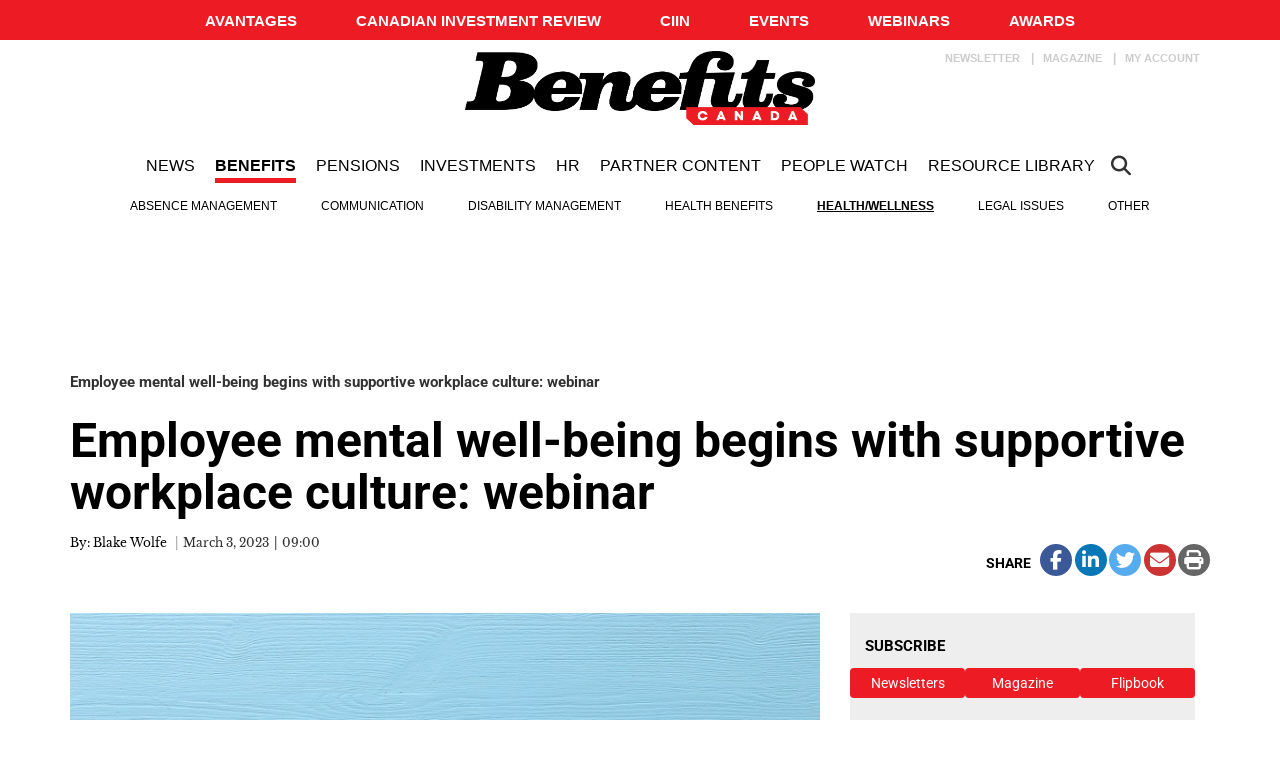

--- FILE ---
content_type: text/html; charset=UTF-8
request_url: https://www.benefitscanada.com/benefits/health-wellness/employee-mental-well-being-begins-with-supportive-workplace-culture-webinar/
body_size: 23601
content:
<!DOCTYPE html>
<html lang="en-US" class="no-js no-svg">

<head>
	<meta charset="UTF-8">
	<meta name="viewport" content="width=device-width, initial-scale=1">
	<meta name="language" content="en">
	<link rel="profile" href="http://gmpg.org/xfn/11">
	<!-- LiveConnectTag for advertisers -->
	<script type="text/javascript" src="//b-code.liadm.com/b-00t6.min.js" async="true" charset="utf-8"></script>
	<!-- LiveConnectTag for advertisers -->
	<meta name="cxenseparse:tcm-title" content="Employee mental well-being begins with supportive workplace culture: webinar" />
<meta name="cxenseparse:title" content="Employee mental well-being begins with supportive workplace culture: webinar" />
<meta name="cxenseparse:tcm-pagetype" content="article" />
<meta name="cxenseparse:tcm-sitesubsection" content="Health/wellness" />
<meta name="cxenseparse:tcm-sitesection" content="Benefits" />
<meta name="cxenseparse:tcm-author" content="Blake Wolfe" />
<meta name="cxenseparse:tcm-description" content="While employee benefits are an important part of supporting mental health, these programs must be supported by a workplace culture that encourages mental well-being, said Joe Ricciuti, co-founder and chair of Mental Health International during a webinar hosted by MHI and the Ontario Brain Institute. “Obviously, they go hand in hand, but if you think [&hellip;]" />
<meta name="cxenseparse:tcm-keywords" content="health/wellness, mental health, employee well-being, health benefits, human resources, talent management, attraction and retention, psychologically safe workplace, employee engagement" />
<meta name="cxenseparse:recs:publishtime" content="2023-03-03T09:00:57" />
<meta name="cxenseparse:recs:image" content="https://www.benefitscanada.com/wp-content/uploads/sites/7/2021/03/115483624_123RF_MentalHealth.jpg" />
<meta name="cxenseparse:recs:recommendable" content="true" />
<meta name="cxenseparse:recs:recommending" content="true" />
<meta name="cxenseparse:recs:articleid" content="134733" />
<meta name="cxenseparse:recs:category" content="Health/wellness" />
<meta name='robots' content='index, follow, max-image-preview:large, max-snippet:-1, max-video-preview:-1' />

	<!-- This site is optimized with the Yoast SEO Premium plugin v23.9 (Yoast SEO v23.9) - https://yoast.com/wordpress/plugins/seo/ -->
	<title>Employee mental well-being begins with supportive workplace culture: webinar | Benefits Canada.com</title>
	<link rel="canonical" href="https://www.benefitscanada.com/benefits/health-wellness/employee-mental-well-being-begins-with-supportive-workplace-culture-webinar/" />
	<meta property="og:locale" content="en_US" />
	<meta property="og:type" content="article" />
	<meta property="og:title" content="Employee mental well-being begins with supportive workplace culture: webinar" />
	<meta property="og:description" content="While employee benefits are an important part of supporting mental health, these programs must be supported by a workplace culture that encourages mental well-being, said Joe Ricciuti, co-founder and chair of Mental Health International during a webinar hosted by MHI and the Ontario Brain Institute. “Obviously, they go hand in hand, but if you think [&hellip;]" />
	<meta property="og:url" content="https://www.benefitscanada.com/benefits/health-wellness/employee-mental-well-being-begins-with-supportive-workplace-culture-webinar/" />
	<meta property="og:site_name" content="Benefits Canada.com" />
	<meta property="article:publisher" content="https://www.facebook.com/BenefitsCanada/" />
	<meta property="article:published_time" content="2023-03-03T14:00:57+00:00" />
	<meta property="article:modified_time" content="2023-03-02T18:52:25+00:00" />
	<meta property="og:image" content="https://www.benefitscanada.com/wp-content/uploads/sites/7/2021/03/115483624_123RF_MentalHealth.jpg" />
	<meta property="og:image:width" content="800" />
	<meta property="og:image:height" content="600" />
	<meta property="og:image:type" content="image/jpeg" />
	<meta name="author" content="bwolfe" />
	<meta name="twitter:card" content="summary_large_image" />
	<meta name="twitter:creator" content="@BenCanMag" />
	<meta name="twitter:site" content="@BenCanMag" />
	<meta name="twitter:label1" content="Written by" />
	<meta name="twitter:data1" content="bwolfe" />
	<meta name="twitter:label2" content="Est. reading time" />
	<meta name="twitter:data2" content="2 minutes" />
	<script type="application/ld+json" class="yoast-schema-graph">{"@context":"https://schema.org","@graph":[{"@type":"Article","@id":"https://www.benefitscanada.com/benefits/health-wellness/employee-mental-well-being-begins-with-supportive-workplace-culture-webinar/#article","isPartOf":{"@id":"https://www.benefitscanada.com/benefits/health-wellness/employee-mental-well-being-begins-with-supportive-workplace-culture-webinar/"},"author":{"name":"bwolfe","@id":"https://www.benefitscanada.com/#/schema/person/61750afa67ee8dd349799d7b84583266"},"headline":"Employee mental well-being begins with supportive workplace culture: webinar","datePublished":"2023-03-03T14:00:57+00:00","dateModified":"2023-03-02T18:52:25+00:00","mainEntityOfPage":{"@id":"https://www.benefitscanada.com/benefits/health-wellness/employee-mental-well-being-begins-with-supportive-workplace-culture-webinar/"},"wordCount":358,"publisher":{"@id":"https://www.benefitscanada.com/#organization"},"image":{"@id":"https://www.benefitscanada.com/benefits/health-wellness/employee-mental-well-being-begins-with-supportive-workplace-culture-webinar/#primaryimage"},"thumbnailUrl":"https://www.benefitscanada.com/wp-content/uploads/sites/7/2021/03/115483624_123RF_MentalHealth.jpg","keywords":["health/wellness","mental health","employee well-being","health benefits","human resources","talent management","attraction and retention","psychologically safe workplace","employee engagement"],"articleSection":["News","Benefits Canada News","Benefits","Health benefits","Health/wellness","Human resources","Other"],"inLanguage":"en-US"},{"@type":"WebPage","@id":"https://www.benefitscanada.com/benefits/health-wellness/employee-mental-well-being-begins-with-supportive-workplace-culture-webinar/","url":"https://www.benefitscanada.com/benefits/health-wellness/employee-mental-well-being-begins-with-supportive-workplace-culture-webinar/","name":"Employee mental well-being begins with supportive workplace culture: webinar | Benefits Canada.com","isPartOf":{"@id":"https://www.benefitscanada.com/#website"},"primaryImageOfPage":{"@id":"https://www.benefitscanada.com/benefits/health-wellness/employee-mental-well-being-begins-with-supportive-workplace-culture-webinar/#primaryimage"},"image":{"@id":"https://www.benefitscanada.com/benefits/health-wellness/employee-mental-well-being-begins-with-supportive-workplace-culture-webinar/#primaryimage"},"thumbnailUrl":"https://www.benefitscanada.com/wp-content/uploads/sites/7/2021/03/115483624_123RF_MentalHealth.jpg","datePublished":"2023-03-03T14:00:57+00:00","dateModified":"2023-03-02T18:52:25+00:00","inLanguage":"en-US","potentialAction":[{"@type":"ReadAction","target":["https://www.benefitscanada.com/benefits/health-wellness/employee-mental-well-being-begins-with-supportive-workplace-culture-webinar/"]}]},{"@type":"ImageObject","inLanguage":"en-US","@id":"https://www.benefitscanada.com/benefits/health-wellness/employee-mental-well-being-begins-with-supportive-workplace-culture-webinar/#primaryimage","url":"https://www.benefitscanada.com/wp-content/uploads/sites/7/2021/03/115483624_123RF_MentalHealth.jpg","contentUrl":"https://www.benefitscanada.com/wp-content/uploads/sites/7/2021/03/115483624_123RF_MentalHealth.jpg","width":800,"height":600,"caption":"Copyright_tomertu_123RF"},{"@type":"WebSite","@id":"https://www.benefitscanada.com/#website","url":"https://www.benefitscanada.com/","name":"Benefits Canada.com","description":"Canada&#039;s most influential pension and benefits publication for decision-makers","publisher":{"@id":"https://www.benefitscanada.com/#organization"},"potentialAction":[{"@type":"SearchAction","target":{"@type":"EntryPoint","urlTemplate":"https://www.benefitscanada.com/?s={search_term_string}"},"query-input":{"@type":"PropertyValueSpecification","valueRequired":true,"valueName":"search_term_string"}}],"inLanguage":"en-US"},{"@type":"Organization","@id":"https://www.benefitscanada.com/#organization","name":"Benefits Canada.com","url":"https://www.benefitscanada.com/","logo":{"@type":"ImageObject","inLanguage":"en-US","@id":"https://www.benefitscanada.com/#/schema/logo/image/","url":"https://www.benefitscanada.com/wp-content/uploads/sites/7/2019/09/Benefits_logo.png","contentUrl":"https://www.benefitscanada.com/wp-content/uploads/sites/7/2019/09/Benefits_logo.png","width":2470,"height":565,"caption":"Benefits Canada.com"},"image":{"@id":"https://www.benefitscanada.com/#/schema/logo/image/"},"sameAs":["https://www.facebook.com/BenefitsCanada/","https://x.com/BenCanMag"]},{"@type":"Person","@id":"https://www.benefitscanada.com/#/schema/person/61750afa67ee8dd349799d7b84583266","name":"bwolfe","image":{"@type":"ImageObject","inLanguage":"en-US","@id":"https://www.benefitscanada.com/#/schema/person/image/","url":"https://secure.gravatar.com/avatar/e52ee3318e00329e3cfd1fc1c7cefb3b?s=96&d=mm&r=g","contentUrl":"https://secure.gravatar.com/avatar/e52ee3318e00329e3cfd1fc1c7cefb3b?s=96&d=mm&r=g","caption":"bwolfe"},"url":"https://www.benefitscanada.com/author/bwolfe/"}]}</script>
	<!-- / Yoast SEO Premium plugin. -->


<link rel='dns-prefetch' href='//avatar.tcmediasaffaires.com' />
<link rel='dns-prefetch' href='//kit.fontawesome.com' />
<link href='https://fonts.gstatic.com' crossorigin rel='preconnect' />
<link rel="alternate" type="application/rss+xml" title="Benefits Canada.com &raquo; Feed" href="https://www.benefitscanada.com/feed/" />
<link rel="alternate" type="application/rss+xml" title="Benefits Canada.com &raquo; Comments Feed" href="https://www.benefitscanada.com/comments/feed/" />
<link rel='stylesheet' id='avatar-vendors-css' href='https://avatar.tcmediasaffaires.com/app/themes/avatar-tcm/assets/css/vendors.min.css?ver=1.0.2' type='text/css' media='all' />
<link rel='stylesheet' id='avatar-tcm_parent-css' href='https://avatar.tcmediasaffaires.com/app/themes/avatar-tcm/style.css?ver=2.6' type='text/css' media='all' />
<link rel='stylesheet' id='avatar-tcm-css' href='https://avatar.tcmediasaffaires.com/app/themes/avatar-be/style.css?ver=1.1.8' type='text/css' media='all' />
<style id='avatar-tcm-inline-css' type='text/css'>

						.entity-header{ background-color: !important; }
					

			.icons:after,
			.icons:before,
			.menu-user__link.active,
			.most-top5__rank,
			.related-news-module__link:hover,
			.text-content__link:hover,
			.text-content__category-label,
			.text-content__category-label a,
			.article-body a:hover,
			.text-content__item a:hover,
			.text-content__excerpt a:hover,
			.taxonomies-link__description a:hover,
			.site-header__center-button:hover,
			.user-header__link,
			.user-form__legend-title,
			.user-why-content__title,
			.user-side-box__title,
			.user-form__panel-title,
			.user-form__btn-submit:focus,
			.user-form__btn-submit:hover,
			.validation-box,
			.user-form-confirmation__icon,
			.user-form-confirmation__title,
			.user-form-confirmation__link,
			.user-profile-header__title,
			.user-profile-menu__item.active .user-profile-menu__icon,
			.user-profile-menu__item.active .user-profile-menu__link,
			.user-profile-menu__item:hover,
			.user-profile-menu__icon:hover,
			.user-profile-menu__item.active,
			.user-profile-menu__link:hover,
			.user-profile-menu__link:focus,
			.user-profile-menu__link:hover .user-profile-menu__icon,
			.user-profile-menu__link:focus .user-profile-menu__icon,
			.user-profile-menu__text:hover,
			.user-profile-menu__text:focus,
			.most-top-list__rank,
			.bold-text--color,
			.search-highlight,
			.component-newspaper a.bloc-title__link,
			.component-newspaper .bloc-title__caret,
			.component-newspaper__btn_required,
			.backissue--list-title .bloc-title__text--color,
			.backissue--list-title .bloc-title__caret,
			.tools-section .btn:hover,
			.slideshow_trigger:hover span,
			.slideshow_trigger:hover figure i,
			.tools-module--tools-resources .bg .text .pub-details,
			.tools-module--tools-resources .bg .text .pub-details span,
			.tools-module--tools-resources .bg .text .pub-details span:first-child,
			.dropdown-menu>li>a:hover,
			.entity-box-listing--podcast h2:after,
			.micro-module .social ul li a,
			.keyword-pop .header a,
			.keyword-pop .closepop,
			.keypop-trigger {
			    color:  #ed1c24;
			}

			.ias-trigger-prev a,
			.ias-trigger a,
			.footer-top,
			.avatar-topic-select,
			.btn-footer,
			.site-header__center-button:hover .site-header__hamburger-icon,
			.featured-video:hover .videos-caret--featured,
			.user-form__btn-submit,
			.validation-box__item,
			.user-form__btn-submit--negative,
			.backissues-title,
			.micro-module .btn,
			.video-brightcove-iframe .vjs-big-play-button,
			.video-brightcove-iframe .vjs-big-play-button:hover,
			.video-brightcove-iframe .vjs-big-play-button:focus,
			.micro-module .subscriptions .btn{
			    background:  #ed1c24;
			}

			.user-form__btn-submit:focus, .user-form__btn-submit:hover,
			.validation-box,
			.user-form-confirmation__title,
			.tools-section .btn:hover {
				    border-color:#ed1c24;
			}

			.ias-spinner svg circle {
				stroke: #ed1c24;
			}
			.std-btn {
				background-color:  #ed1c24;
			}

		
</style>
<style id='wp-emoji-styles-inline-css' type='text/css'>

	img.wp-smiley, img.emoji {
		display: inline !important;
		border: none !important;
		box-shadow: none !important;
		height: 1em !important;
		width: 1em !important;
		margin: 0 0.07em !important;
		vertical-align: -0.1em !important;
		background: none !important;
		padding: 0 !important;
	}
</style>
<link rel='stylesheet' id='wp-block-library-css' href='https://www.benefitscanada.com/wp-includes/css/dist/block-library/style.min.css?ver=6.6.2' type='text/css' media='all' />
<style id='classic-theme-styles-inline-css' type='text/css'>
/*! This file is auto-generated */
.wp-block-button__link{color:#fff;background-color:#32373c;border-radius:9999px;box-shadow:none;text-decoration:none;padding:calc(.667em + 2px) calc(1.333em + 2px);font-size:1.125em}.wp-block-file__button{background:#32373c;color:#fff;text-decoration:none}
</style>
<style id='global-styles-inline-css' type='text/css'>
:root{--wp--preset--aspect-ratio--square: 1;--wp--preset--aspect-ratio--4-3: 4/3;--wp--preset--aspect-ratio--3-4: 3/4;--wp--preset--aspect-ratio--3-2: 3/2;--wp--preset--aspect-ratio--2-3: 2/3;--wp--preset--aspect-ratio--16-9: 16/9;--wp--preset--aspect-ratio--9-16: 9/16;--wp--preset--color--black: #000000;--wp--preset--color--cyan-bluish-gray: #abb8c3;--wp--preset--color--white: #ffffff;--wp--preset--color--pale-pink: #f78da7;--wp--preset--color--vivid-red: #cf2e2e;--wp--preset--color--luminous-vivid-orange: #ff6900;--wp--preset--color--luminous-vivid-amber: #fcb900;--wp--preset--color--light-green-cyan: #7bdcb5;--wp--preset--color--vivid-green-cyan: #00d084;--wp--preset--color--pale-cyan-blue: #8ed1fc;--wp--preset--color--vivid-cyan-blue: #0693e3;--wp--preset--color--vivid-purple: #9b51e0;--wp--preset--gradient--vivid-cyan-blue-to-vivid-purple: linear-gradient(135deg,rgba(6,147,227,1) 0%,rgb(155,81,224) 100%);--wp--preset--gradient--light-green-cyan-to-vivid-green-cyan: linear-gradient(135deg,rgb(122,220,180) 0%,rgb(0,208,130) 100%);--wp--preset--gradient--luminous-vivid-amber-to-luminous-vivid-orange: linear-gradient(135deg,rgba(252,185,0,1) 0%,rgba(255,105,0,1) 100%);--wp--preset--gradient--luminous-vivid-orange-to-vivid-red: linear-gradient(135deg,rgba(255,105,0,1) 0%,rgb(207,46,46) 100%);--wp--preset--gradient--very-light-gray-to-cyan-bluish-gray: linear-gradient(135deg,rgb(238,238,238) 0%,rgb(169,184,195) 100%);--wp--preset--gradient--cool-to-warm-spectrum: linear-gradient(135deg,rgb(74,234,220) 0%,rgb(151,120,209) 20%,rgb(207,42,186) 40%,rgb(238,44,130) 60%,rgb(251,105,98) 80%,rgb(254,248,76) 100%);--wp--preset--gradient--blush-light-purple: linear-gradient(135deg,rgb(255,206,236) 0%,rgb(152,150,240) 100%);--wp--preset--gradient--blush-bordeaux: linear-gradient(135deg,rgb(254,205,165) 0%,rgb(254,45,45) 50%,rgb(107,0,62) 100%);--wp--preset--gradient--luminous-dusk: linear-gradient(135deg,rgb(255,203,112) 0%,rgb(199,81,192) 50%,rgb(65,88,208) 100%);--wp--preset--gradient--pale-ocean: linear-gradient(135deg,rgb(255,245,203) 0%,rgb(182,227,212) 50%,rgb(51,167,181) 100%);--wp--preset--gradient--electric-grass: linear-gradient(135deg,rgb(202,248,128) 0%,rgb(113,206,126) 100%);--wp--preset--gradient--midnight: linear-gradient(135deg,rgb(2,3,129) 0%,rgb(40,116,252) 100%);--wp--preset--font-size--small: 13px;--wp--preset--font-size--medium: 20px;--wp--preset--font-size--large: 36px;--wp--preset--font-size--x-large: 42px;--wp--preset--spacing--20: 0.44rem;--wp--preset--spacing--30: 0.67rem;--wp--preset--spacing--40: 1rem;--wp--preset--spacing--50: 1.5rem;--wp--preset--spacing--60: 2.25rem;--wp--preset--spacing--70: 3.38rem;--wp--preset--spacing--80: 5.06rem;--wp--preset--shadow--natural: 6px 6px 9px rgba(0, 0, 0, 0.2);--wp--preset--shadow--deep: 12px 12px 50px rgba(0, 0, 0, 0.4);--wp--preset--shadow--sharp: 6px 6px 0px rgba(0, 0, 0, 0.2);--wp--preset--shadow--outlined: 6px 6px 0px -3px rgba(255, 255, 255, 1), 6px 6px rgba(0, 0, 0, 1);--wp--preset--shadow--crisp: 6px 6px 0px rgba(0, 0, 0, 1);}:where(.is-layout-flex){gap: 0.5em;}:where(.is-layout-grid){gap: 0.5em;}body .is-layout-flex{display: flex;}.is-layout-flex{flex-wrap: wrap;align-items: center;}.is-layout-flex > :is(*, div){margin: 0;}body .is-layout-grid{display: grid;}.is-layout-grid > :is(*, div){margin: 0;}:where(.wp-block-columns.is-layout-flex){gap: 2em;}:where(.wp-block-columns.is-layout-grid){gap: 2em;}:where(.wp-block-post-template.is-layout-flex){gap: 1.25em;}:where(.wp-block-post-template.is-layout-grid){gap: 1.25em;}.has-black-color{color: var(--wp--preset--color--black) !important;}.has-cyan-bluish-gray-color{color: var(--wp--preset--color--cyan-bluish-gray) !important;}.has-white-color{color: var(--wp--preset--color--white) !important;}.has-pale-pink-color{color: var(--wp--preset--color--pale-pink) !important;}.has-vivid-red-color{color: var(--wp--preset--color--vivid-red) !important;}.has-luminous-vivid-orange-color{color: var(--wp--preset--color--luminous-vivid-orange) !important;}.has-luminous-vivid-amber-color{color: var(--wp--preset--color--luminous-vivid-amber) !important;}.has-light-green-cyan-color{color: var(--wp--preset--color--light-green-cyan) !important;}.has-vivid-green-cyan-color{color: var(--wp--preset--color--vivid-green-cyan) !important;}.has-pale-cyan-blue-color{color: var(--wp--preset--color--pale-cyan-blue) !important;}.has-vivid-cyan-blue-color{color: var(--wp--preset--color--vivid-cyan-blue) !important;}.has-vivid-purple-color{color: var(--wp--preset--color--vivid-purple) !important;}.has-black-background-color{background-color: var(--wp--preset--color--black) !important;}.has-cyan-bluish-gray-background-color{background-color: var(--wp--preset--color--cyan-bluish-gray) !important;}.has-white-background-color{background-color: var(--wp--preset--color--white) !important;}.has-pale-pink-background-color{background-color: var(--wp--preset--color--pale-pink) !important;}.has-vivid-red-background-color{background-color: var(--wp--preset--color--vivid-red) !important;}.has-luminous-vivid-orange-background-color{background-color: var(--wp--preset--color--luminous-vivid-orange) !important;}.has-luminous-vivid-amber-background-color{background-color: var(--wp--preset--color--luminous-vivid-amber) !important;}.has-light-green-cyan-background-color{background-color: var(--wp--preset--color--light-green-cyan) !important;}.has-vivid-green-cyan-background-color{background-color: var(--wp--preset--color--vivid-green-cyan) !important;}.has-pale-cyan-blue-background-color{background-color: var(--wp--preset--color--pale-cyan-blue) !important;}.has-vivid-cyan-blue-background-color{background-color: var(--wp--preset--color--vivid-cyan-blue) !important;}.has-vivid-purple-background-color{background-color: var(--wp--preset--color--vivid-purple) !important;}.has-black-border-color{border-color: var(--wp--preset--color--black) !important;}.has-cyan-bluish-gray-border-color{border-color: var(--wp--preset--color--cyan-bluish-gray) !important;}.has-white-border-color{border-color: var(--wp--preset--color--white) !important;}.has-pale-pink-border-color{border-color: var(--wp--preset--color--pale-pink) !important;}.has-vivid-red-border-color{border-color: var(--wp--preset--color--vivid-red) !important;}.has-luminous-vivid-orange-border-color{border-color: var(--wp--preset--color--luminous-vivid-orange) !important;}.has-luminous-vivid-amber-border-color{border-color: var(--wp--preset--color--luminous-vivid-amber) !important;}.has-light-green-cyan-border-color{border-color: var(--wp--preset--color--light-green-cyan) !important;}.has-vivid-green-cyan-border-color{border-color: var(--wp--preset--color--vivid-green-cyan) !important;}.has-pale-cyan-blue-border-color{border-color: var(--wp--preset--color--pale-cyan-blue) !important;}.has-vivid-cyan-blue-border-color{border-color: var(--wp--preset--color--vivid-cyan-blue) !important;}.has-vivid-purple-border-color{border-color: var(--wp--preset--color--vivid-purple) !important;}.has-vivid-cyan-blue-to-vivid-purple-gradient-background{background: var(--wp--preset--gradient--vivid-cyan-blue-to-vivid-purple) !important;}.has-light-green-cyan-to-vivid-green-cyan-gradient-background{background: var(--wp--preset--gradient--light-green-cyan-to-vivid-green-cyan) !important;}.has-luminous-vivid-amber-to-luminous-vivid-orange-gradient-background{background: var(--wp--preset--gradient--luminous-vivid-amber-to-luminous-vivid-orange) !important;}.has-luminous-vivid-orange-to-vivid-red-gradient-background{background: var(--wp--preset--gradient--luminous-vivid-orange-to-vivid-red) !important;}.has-very-light-gray-to-cyan-bluish-gray-gradient-background{background: var(--wp--preset--gradient--very-light-gray-to-cyan-bluish-gray) !important;}.has-cool-to-warm-spectrum-gradient-background{background: var(--wp--preset--gradient--cool-to-warm-spectrum) !important;}.has-blush-light-purple-gradient-background{background: var(--wp--preset--gradient--blush-light-purple) !important;}.has-blush-bordeaux-gradient-background{background: var(--wp--preset--gradient--blush-bordeaux) !important;}.has-luminous-dusk-gradient-background{background: var(--wp--preset--gradient--luminous-dusk) !important;}.has-pale-ocean-gradient-background{background: var(--wp--preset--gradient--pale-ocean) !important;}.has-electric-grass-gradient-background{background: var(--wp--preset--gradient--electric-grass) !important;}.has-midnight-gradient-background{background: var(--wp--preset--gradient--midnight) !important;}.has-small-font-size{font-size: var(--wp--preset--font-size--small) !important;}.has-medium-font-size{font-size: var(--wp--preset--font-size--medium) !important;}.has-large-font-size{font-size: var(--wp--preset--font-size--large) !important;}.has-x-large-font-size{font-size: var(--wp--preset--font-size--x-large) !important;}
:where(.wp-block-post-template.is-layout-flex){gap: 1.25em;}:where(.wp-block-post-template.is-layout-grid){gap: 1.25em;}
:where(.wp-block-columns.is-layout-flex){gap: 2em;}:where(.wp-block-columns.is-layout-grid){gap: 2em;}
:root :where(.wp-block-pullquote){font-size: 1.5em;line-height: 1.6;}
</style>
<script type="text/javascript" src="https://www.benefitscanada.com/wp-includes/js/jquery/jquery.min.js?ver=3.7.1" id="jquery-core-js"></script>
<script type="text/javascript" src="https://www.benefitscanada.com/wp-includes/js/jquery/jquery-migrate.min.js?ver=3.4.1" id="jquery-migrate-js"></script>
<script type="text/javascript" src="https://kit.fontawesome.com/0d143937b2.js" id="font-awesome-kit-js"></script>
<link rel="https://api.w.org/" href="https://www.benefitscanada.com/wp-json/" /><link rel="alternate" title="JSON" type="application/json" href="https://www.benefitscanada.com/wp-json/wp/v2/posts/134733" /><link rel='shortlink' href='https://www.benefitscanada.com/?p=134733' />
<link rel="alternate" title="oEmbed (JSON)" type="application/json+oembed" href="https://www.benefitscanada.com/wp-json/oembed/1.0/embed?url=https%3A%2F%2Fwww.benefitscanada.com%2Fbenefits%2Fhealth-wellness%2Femployee-mental-well-being-begins-with-supportive-workplace-culture-webinar%2F" />
<link rel="alternate" title="oEmbed (XML)" type="text/xml+oembed" href="https://www.benefitscanada.com/wp-json/oembed/1.0/embed?url=https%3A%2F%2Fwww.benefitscanada.com%2Fbenefits%2Fhealth-wellness%2Femployee-mental-well-being-begins-with-supportive-workplace-culture-webinar%2F&#038;format=xml" />


		<!-- Keep old GTM only for Bencan !-->
					<!-- Google Tag Manager (CURRENT/OLD) -->
			<script>
				(function(w, d, s, l, i) {
					w[l] = w[l] || [];
					w[l].push({
						'gtm.start': new Date().getTime(),
						event: 'gtm.js'
					});
					var f = d.getElementsByTagName(s)[0],
						j = d.createElement(s),
						dl = l != 'dataLayer' ? '&l=' + l : '';
					j.async = true;
					j.src =
						'https://www.googletagmanager.com/gtm.js?id=' + i + dl;
					f.parentNode.insertBefore(j, f);
				})(window, document, 'script', 'dataLayer', 'GTM-KX3CRJW');
			</script>
			<!-- End Google Tag Manager -->
		
		<!-- Google Tag Manager (NEW) -->
		<script>
			(function(w, d, s, l, i) {
				w[l] = w[l] || [];
				w[l].push({
					'gtm.start': new Date().getTime(),
					event: 'gtm.js'
				});
				var f = d.getElementsByTagName(s)[0],
					j = d.createElement(s),
					dl = l != 'dataLayer' ? '&l=' + l : '';
				j.async = true;
				j.src =
					'https://www.googletagmanager.com/gtm.js?id=' + i + dl;
				f.parentNode.insertBefore(j, f);
			})(window, document, 'script', 'dataLayer', 'GTM-NDQKHZN');
		</script>
		<!-- End Google Tag Manager -->

	        <script src="https://www.google.com/recaptcha/api.js" async defer></script>
            <script src="https://s3.us-west-2.amazonaws.com/application-mia-player-prod.rubiconproject.com/pub.js" data-publisher-id="66130"></script>
		<style type="text/css" id="wp-custom-css">
			/* Benefits Canada Question of the week microsite */

#bencan-question-of-the-week-2018 {width:918px;margin:-30px auto 20px 30px;padding:0;font-family:Helvetica, Arial, sans-serif;font-size:1.14em;line-height:1.375em;}
#bencan-question-of-the-week-2018 a, #bencan-question-of-the-week-2018 a:link, #bencan-question-of-the-week-2018 a:visited {color:#e30613;font-weight:bold;text-decoration:underline;display:inline-block;padding:1px;}
#bencan-question-of-the-week-2018 a:hover, #bencan-question-of-the-week-2018 a:active, #bencan-question-of-the-week-2018 a:focus  {color:#000; border: solid 1px #e30613; text-decoration:none;padding:0;}
#bencan-question-of-the-week-2018 .question-of-the-week-header-2018 {width:100%;position:relative;margin:0 0 20px 0;padding:0;}
#bencan-question-of-the-week-2018 .question-of-the-week-title-2018 {width:710px;height:130px;float:left;background-color:#eaeaea;}
#bencan-question-of-the-week-2018 .question-of-the-week-contact-2018 {width:196px;height:120px;padding: 10px 6px 0 6px;float:right; text-align:right; background-color:#000;color:#fff; font-family:Arial, Helvetica, sans-serif;font-weight:normal;line-height:1.25em;}
#bencan-question-of-the-week-2018 .question-of-the-week-contact-large-2018 {font-size:1em;font-weight:bold;color:#fff; font-family:Arial, Helvetica, sans-serif;}
#bencan-question-of-the-week-2018 .question-of-the-week-navigation-2018 {margin:0;padding:8px 0 0 0;width:745px;clear:both;}
#bencan-question-of-the-week-2018 .question-of-the-week-navigation-2018 li {display:inline;padding:0 18px 0 0;margin:0;list-style:none;color:#000;font-weight:bold;}
#bencan-question-of-the-week-2018 .question-of-the-week-navigation-2018 li a {padding:6px 5px;}
#bencan-question-of-the-week-2018 .question-of-the-week-section-2018 {width:100%;clear:both;position:relative;margin:20px 0;padding:0;border-top:solid 1px #000;overflow:auto;}
#bencan-question-of-the-week-2018 .question-of-the-week-font-size-small {font-size:0.875em;}
#bencan-question-of-the-week-2018 .question-of-the-week-photo-2018 {color:#fff;width:220px;float:right;margin:0 0 0 22px;}
#bencan-question-of-the-week-2018 .question-of-the-week-content-2018 {width:674px;float:left;margin:0;padding:0;}
#bencan-question-of-the-week-2018 .question-of-the-week-content-2018 p {margin-top:0.375em;margin-bottom:0.687em;padding:0;}
#bencan-question-of-the-week-2018 .question-of-the-week-content-2018 ol {padding-left:50px;}
#bencan-question-of-the-week-2018 .question-of-the-week-content-2018 ul {padding-left:50px;}
#bencan-question-of-the-week-2018 h2{font-family:Times New Roman, Times, serif;font-size:1.625em;font-style:normal;line-height:1.25em;}
#bencan-question-of-the-week-2018 h3{font-family:Times New Roman, Times, serif;font-size:1.375em;font-style:normal;line-height:1.25em;}
#bencan-question-of-the-week-2018 h4{font-family:Times New Roman, Times, serif;font-size:1.312em;font-style:normal;line-height:1.25em;}
#bencan-question-of-the-week-2018 h5{font-family:Times New Roman, Times, serif;font-size:1.25em;font-style:normal;line-height:1.25em;}
#bencan-question-of-the-week-2018 h6{font-family:Times New Roman, Times, serif;font-size:1.187em;font-style:normal;line-height:1.25em;}

#benefits-canada-directory-microsite-2018 {width:100%;max-width:1280px;margin:0 0 32px 0;padding:0;font-family: Arial, Helvetica, sans-serif;color:#000;line-height:1.43;border-bottom:solid 1px #dbdbdb;}
#benefits-canada-directory-microsite-2018 #benefits-canada-consultants-directory-header {width:96%;padding:16px 2% 3px 2%;background:url(https://www.benefitscanada.com/wp-content/uploads/2017/08/benefitscanada-consultants-directory-header-background-20170804.png) top left no-repeat;}
#benefits-canada-directory-microsite-2018 #benefits-canada-money-managers-directory-header {width:96%;padding:16px 2% 0 2%;background: url(https://www.benefitscanada.com/wp-content/uploads/2018/05/money-managers-directory-background-20180524.png) top left no-repeat;}
#benefits-canada-directory-microsite-2018 #benefits-canada-directory-main, #benefits-canada-directory-microsite-2018 #benefits-canada-directory-footer {width:96%;margin:0;padding:10px 2%;border-right:solid 1px #ccc;}
#benefits-canada-directory-microsite-2018 .benefits-canada-directory-page-heading {width:100%;height:auto;max-width:557px;}
#benefits-canada-directory-microsite-2018 #benefits-canada-directory-navigation {list-style-type:none;margin:0 0 2em 0;padding:0;}
#benefits-canada-directory-microsite-2018 #benefits-canada-directory-navigation li {display:inline;list-style:none;margin:0;padding:0 0.5em 0 0;font-weight:bold;}
#benefits-canada-directory-microsite-2018 #benefits-canada-directory-navigation li a {display:inline-block;font-weight:bold;}
#benefits-canada-directory-microsite-2018 .benefits-canada-directory-section {clear:left;overflow:auto;}
#benefits-canada-directory-microsite-2018 .benefits-canada-directory-listing-container {width:46%;display:inline;float:left;margin:0;padding:10px 2%;text-align:left;position:relative;border-top:solid 1px #ccc;}
#benefits-canada-directory-microsite-2018 .benefits-canada-directory-listing-logo {width:99%;height:auto;max-width:320px;margin:0 0 20px 0;}
#benefits-canada-directory-microsite-2018 .benefits-canada-directory-listing {margin:0;padding:5px 16px;}
#benefits-canada-directory-microsite-2018 .benefits-canada-directory-heading1 {font-size:3em;color:#000;margin:0;padding:0;font-weight:bold;}
#benefits-canada-directory-microsite-2018 .benefits-canada-directory-heading2 {margin:0;padding:0;font-family:'Times New Roman', Times, serif; font-size:2em;color:#000;font-weight:bold;}
#benefits-canada-directory-microsite-2018 .benefits-canada-directory-heading3, #benefits-canada-directory-microsite-2018 h3 {font-size:1.43em;margin:0 0 0.3125em 0;padding:0;font-weight:bold;}
#benefits-canada-directory-microsite-2018 .benefits-canada-directory-heading4 {font-weight:bold;text-transform:uppercase;font-size:0.93em;}
#benefits-canada-directory-microsite-2018 .benefits-canada-directory-align-center {text-align:center;}
#benefits-canada-directory-microsite-2018 .benefits-canada-directory-font-style-uppercase {text-transform:uppercase;}
#benefits-canada-directory-microsite-2018 p {margin:0.214em 0;padding:0;}
#benefits-canada-directory-microsite-2018 a, #benefits-canada-directory-microsite-2018 a:link {color:#e30613;text-decoration:underline;padding:1px 2px;display:inline-block;}
#benefits-canada-directory-microsite-2018 a .benefits-canada-directory-heading3, #benefits-canada-directory-microsite-2018 a:link .benefits-canada-directory-heading3 {color:#e30613;}
#benefits-canada-directory-microsite-2018 a:hover, #benefits-canada-directory-microsite-2018 a:active, #benefits-canada-directory-microsite-2018 a:focus {color:#000;text-decoration:underline;border:solid 1px #9c9a9a;padding:0 1px;}
#benefits-canada-directory-microsite-2018 a:hover .benefits-canada-directory-heading3, #benefits-canada-directory-microsite-2018 a:active .benefits-canada-directory-heading3, #benefits-canada-directory-microsite-2018 a:focus .benefits-canada-directory-heading3 {color:#000;}
@media only screen and (max-device-width:1023px) {#benefits-canada-directory-microsite-2018 .benefits-canada-directory-listing-container {width:96%;clear:left;} #benefits-canada-directory-microsite-2018 .benefits-canada-directory-listing {padding:0;} #benefits-canada-directory-microsite-2018 #benefits-canada-consultants-directory-header {background:none;} #benefits-canada-directory-microsite-2018 #benefits-canada-money-managers-directory-header {background:none;} #benefits-canada-directory-microsite-2018 #benefits-canada-directory-main, #benefits-canada-directory-microsite-2018 #benefits-canada-directory-footer {border:none;} #benefits-canada-directory-microsite-2018 {border:solid 1px #ccc;}}
#main-body.clearfix.microsite {
    padding-bottom: 10px;
}
#main-body.microsite {
    background-color: #fff;
    padding: 30px 0 0 0;
}
#main-body {
    padding: 0 10px 0 0;
    margin-top: 10px;
    border-top: 1px solid #333;
    border-left: 1px solid #333;
    border-bottom: 1px solid #333;
}

/* Careers Microsite CSS */
/* CSS Document for Benefits Canada Careers */

#benefits-careers-container { width:990px; margin:0 0 30px 0; padding:30px 0 0 0; font-family:"Times New Roman", Times, serif; font-size:16px; line-height:21px; color:#0b0204;}
#benefits-careers-container h2 {font-family:Arial, Helvetica, sans-serif; font-weight:bold; font-size:18px; margin:5px 0; padding:0; color:#ed1c24;}
#benefits-careers-container h3 {font-size:18px; font-weight:bold; font-style:italic; color:#7b7979; margin:5px 0 0 0; padding:0;}
#benefits-careers-container h4 {font-family:Arial, Helvetica, sans-serif; font-weight:normal; font-size:16px; margin:5px 0 0 0; padding:0;}
#benefits-careers-container p {margin:0 0 20px 0; padding:0;}
#benefits-careers-container ul {margin:5px 0 15px 0; padding:0;}
#benefits-careers-container ul li {margin:0 0 0 20px; padding:2px 0; list-style-image:url(http://www.benefitscanada.com/wp-content/uploads/2011/07/careers-bullet-point.gif);}
#benefits-careers-container ul li ul li {list-style:circle; list-style-image:none; color:#333;}
#benefits-careers-container a,
#benefits-careers-container a:link,
#benefits-careers-container a:visited {color:#ed1c24; font-weight:bold;}
#benefits-careers-container a:hover,
#benefits-careers-container a:active {color:#5a5758;}

/* Header and Content Containers */
#benefits-careers-container .careers-header {overflow:auto; width:990px; clear:both;}
#benefits-careers-container p.careers-logo {width:200px; height:40px; float:left; margin:0; padding:0 0 0 20px; font-family:"Times New Roman", Times, serif; font-size:30px; font-weight:bold;}
#benefits-careers-container ul.careers-navigation {width:750px; height:40px; margin:0; padding:0; float:left; font-family:Arial, Helvetica, sans-serif; font-size:16px; font-weight:normal; font-style:italic; color:#7b7979;}
#benefits-careers-container ul.careers-navigation li {float:left; list-style:none; margin:0; padding:0;}
#benefits-careers-container ul.careers-navigation li.navigate-text {padding-top:10px;}
#benefits-careers-container .small-button { font-family:Arial, Helvetica, sans-serif; font-size:12px; font-weight:bold; color:#231f20; text-transform:uppercase; font-style:normal; text-decoration:none; display:block; width:165px; height:32px; text-align:center; margin:0 5px; padding:3px 0 0 0; float:left; background:#fff200 url(http://www.benefitscanada.com/wp-content/uploads/2011/07/careers-small-button-background.gif) top center no-repeat; color:#0b0204 !important;}

#benefits-careers-container .careers-content {width:990px; margin:0; padding:0;}

/* Homepage */
#benefits-careers-container .career-archive {overflow:auto; width:950px; clear:both; padding:20px 0; margin:0; border-bottom:solid 1px #cdced0;}
#benefits-careers-container .career-archive h2 {text-indent:20px;}
#benefits-careers-container .career-archive .career-description-archive {width:560px; margin:0 30px 0 20px; padding:0; float:left; display:inline;}
#benefits-careers-container .career-archive .career-details-archive {width:275px; margin:0; padding:0 0 0 25px; float:left; border-left:dotted 3px #cdced0; font-family:Arial, Helvetica, sans-serif; font-size:14px;}

/* Job Post Page */
#benefits-careers-container .career-post {padding:0 0 0 20px; margin:20px 20px 0 0; width:580px; float:left;}

/* Place Ad form */
#benefits-careers-container .career-place-ad {padding:0 20px; margin:20px 8px 0 0; width:569px; float:left; border-right:dotted 3px #cdced0;}

/* Sidebar styles */
#benefits-careers-container .grey-diagonal-lines {background:url(http://www.benefitscanada.com/wp-content/uploads/2011/07/careers-narrow-grey-lines.gif); padding:0 0 10px 0;}
#benefits-careers-container .career-details-post {width:346px; margin:40px 0 0 20px; float:left;}
#benefits-careers-container .careers-thank-you {width:764px; margin:40px 0 0 100px; float:left; display: inline;}
#benefits-careers-container .sidebar-content {background:#fff url(http://www.benefitscanada.com/wp-content/uploads/2011/07/careers-sidebar-top-background.gif) top right no-repeat; border-left:solid 1px #cdced0; border-bottom:solid 1px #cdced0; margin:-10px 10px 0 -10px; padding:25px 0; position:relative; font-family:Arial, Helvetica, sans-serif; font-size:14px; zoom: 1}
#benefits-careers-container .sidebar-content p,
#benefits-careers-container .sidebar-content ul,
#benefits-careers-container .sidebar-content h2,
#benefits-careers-container .sidebar-content h3,
#benefits-careers-container .sidebar-content h4 {padding:0 20px;}

/* Other styles */
#benefits-careers-container .grey-bottom-border {padding-bottom:25px; border-bottom:solid 1px #cdced0; margin-bottom:-5px;}
#benefits-careers-container .career-category {font-size:12px; text-transform:uppercase; font-weight:normal; color:#5a5758;}
#benefits-careers-container .center-align-text {text-align:center;}
#benefits-careers-container .company-logo {margin:0 0 15px 0;}
#benefits-careers-container .black-text {color:#0b0204;}
.textwidget .question-of-the-week-navigation-2018 li {
    display: inline;
    padding: 0 18px 0 0;
    margin: 0;
    list-style: none;
    color: #000;
    font-weight: bold;
}
.textwidget .question-of-the-week-contact-2018 {
    width: auto;
    height: 120px;
    padding: 10px 6px 0 6px;
/*     float: right; */
/*     text-align: right; */
    background-color: #000;
    color: #fff;
    font-family: Arial, Helvetica, sans-serif;
    font-weight: normal;
    line-height: 1.25em;
}
.qotw-header-height {
	height: 130px;
}
@media screen and (max-width: 780px) {
	.qotw-header-height {
	height: 60px;
}
}
.textwidget .question-of-the-week-navigation-2018 a, .textwidget .question-of-the-week-navigation-2018 a:link, .textwidget .question-of-the-week-navigation-2018 a:visited {
	color: #e30613;
    font-weight: bold;
    text-decoration: underline;
    display: inline-block;
    padding: 1px;
}
.textwidget .question-of-the-week-navigation-2018 li a {
	padding: 6px 5px !important;
}
.textwidget .question-of-the-week-navigation-2018 a:hover, .textwidget .question-of-the-week-navigation-2018 a:active, .textwidget .question-of-the-week-navigation-2018 a:focus {
	color: #000;
    border: solid 1px #e30613;
    text-decoration: none;
    padding: 0;
}
.textwidget .question-of-the-week-font-size-small a, .textwidget .question-of-the-week-font-size-small a:link, .textwidget .question-of-the-week-font-size-small a:visited, .siteorigin-widget-tinymce.textwidget p > a {
	color: #e30613;
    font-weight: bold;
    text-decoration: underline;
    display: inline-block;
    padding: 1px;
}
@media screen and (max-width: 600px) {
	.siteorigin-widget-tinymce.textwidget h2 strong {
	font-size: 24px;
}
} 		</style>
		<noscript><style id="rocket-lazyload-nojs-css">.rll-youtube-player, [data-lazy-src]{display:none !important;}</style></noscript></head>

<body class="post-template-default single single-post postid-134733 single-format-standard wp-custom-logo be-website advisor-website ">
	
		<!-- Keep old GTM only for Bencan !-->
					<!-- Google Tag Manager (noscript) (CURRENT/OLD) -->
			<noscript><iframe src="https://www.googletagmanager.com/ns.html?id=GTM-KX3CRJW" height="0" width="0" style="display:none;visibility:hidden"></iframe></noscript>
			<!-- End Google Tag Manager (noscript) -->
				<!-- Google Tag Manager (noscript) (NEW) -->
		<noscript><iframe src="https://www.googletagmanager.com/ns.html?id=GTM-NDQKHZN" height="0" width="0" style="display:none;visibility:hidden"></iframe></noscript>
		<!-- End Google Tag Manager (noscript) -->
	<div id="tc-site-context"></div>


	<div class="market-watch container-fluid visible-md visible-lg" >
		<div class="ticker">
			<div class="scroll-wrap">
				<div class="menu-promotion-menu-container"><ul id="menu-promotion-menu" class="menu"><li id="menu-item-472" class="menu-item menu-item-type-custom menu-item-object-custom menu-item-472"><a target="_blank" rel="noopener" href="https://www.avantages.ca/">AVANTAGES</a></li>
<li id="menu-item-50173" class="menu-item menu-item-type-taxonomy menu-item-object-category menu-item-50173"><a target="_blank" rel="noopener" href="https://www.benefitscanada.com/canadian-investment-review/">Canadian Investment Review</a></li>
<li id="menu-item-474" class="menu-item menu-item-type-custom menu-item-object-custom menu-item-474"><a target="_blank" rel="noopener" href="http://www.ciin.ca">CIIN</a></li>
<li id="menu-item-27767" class="menu-item menu-item-type-custom menu-item-object-custom menu-item-27767"><a target="_blank" rel="noopener" href="https://www.benefitscanada.com/microsite/conferences/">EVENTS</a></li>
<li id="menu-item-98631" class="menu-item menu-item-type-post_type menu-item-object-microsite menu-item-98631"><a href="https://www.benefitscanada.com/microsite/webinars/">Webinars</a></li>
<li id="menu-item-103400" class="menu-item menu-item-type-custom menu-item-object-custom menu-item-103400"><a href="https://www.benefitscanada.com/microsite/benefits-canada/awards/">AWARDS</a></li>
</ul></div>			</div>
		</div>
</div>
	<header class="site-main current-context-view-bencan">
		<!-- Navigation -->
		<div class="site-header navbar navbar-toggleable-md" data-spy="affix" data-offset-top="110">
			<div class="site-header__container container">
				<div class="site-header__center">
					<div class="row row--no-margin">
						<div class="col-xs-2 col-md-4 col-left col-no-padding-xs-left">
							<button id="button-menu-main-js" class="site-header__center-button site-header__hamburger navbar-toggle" type="button" data-toggle="collapse" data-target="#menu-main">
								<span class="sr-only">Toggle navigation</span>
								<span class="site-header__hamburger-icon icon-bar"></span>
								<span class="site-header__hamburger-icon icon-bar"></span>
								<span class="site-header__hamburger-icon icon-bar"></span>
							</button>
						</div>
						<div class="col-xs-7 col-md-4 text-center c-logo">
															<a href="https://www.benefitscanada.com/" class="site-header__logo-link" rel="home"><img width="2470" height="565" src="https://www.benefitscanada.com/wp-content/uploads/sites/7/2023/07/Benefits_logo-1.png" class="site-header__logo" alt="Benefits Canada.com" decoding="async" fetchpriority="high" /></a>													</div>
						<div class="col-xs-3 col-md-4 text-right col-no-padding-xs-left">
							<button class="search-trigger hidden-lg" data-target="#search-box" data-toggle="collapse">
								<i class="fa fa-search" aria-hidden="true"></i>
								<span class="sr-only">Search</span>
							</button>
							<button type="button" class="site-header__center-button navbar-toggle" data-toggle="collapse" data-target="#menu-user">
								<i class="site-header__user-icon fa fa-user" aria-hidden="true"></i>
							</button>
						</div>
					</div>
				</div>
				<nav class="site-header__navigation-desktop">
					<!-- Brand and toggle get grouped for better mobile display -->
					<!-- Collect the nav links, forms, and other content for toggling -->
					<div class="row">
						<div class="col-xs-12 user-m-contain">
							<div id="menu-user" class="menu-user collapse navbar-collapse"><ul id="menu-header-user-log-off" class="menu-user__list nav navbar-nav"><li itemscope="itemscope" itemtype="https://www.schema.org/SiteNavigationElement" id="menu-item-171924" class="menu-item menu-item-type-custom menu-item-object-custom menu-item-171924"><a title="Newsletter" href="https://tc.benefitscanada.com/T/WF/5912/Rp6Ird/Optin/en-US/Form.ofsys">Newsletter</a></li>
<li itemscope="itemscope" itemtype="https://www.schema.org/SiteNavigationElement" id="menu-item-171925" class="menu-item menu-item-type-custom menu-item-object-custom menu-item-171925"><a title="Magazine" href="https://benefitscanada.secure.darwin.cx/Z5YBEN2B">Magazine</a></li>
<li itemscope="itemscope" itemtype="https://www.schema.org/SiteNavigationElement" id="menu-item-501" class="menu-item menu-item-type-post_type menu-item-object-page menu-item-501"><a title="My account" href="https://www.benefitscanada.com/my-account/">My account</a></li>
</ul></div>							<!-- /.navbar-collapse -->
						</div>
					</div>
											<p class='site-header__title-single' aria-label='article title'>Employee mental well-being begins with supportive workplace culture: webinar</p>
						<div class="site-header__socials-share">
							<dl class="social-icons social-icons--article-header text-right">
	<dt class="social-icons__label">
		Share	</dt>
	<dd>
		<a class="share-post fb" data-share-url="https://www.facebook.com/sharer/sharer.php?u=https://www.benefitscanada.com/benefits/health-wellness/employee-mental-well-being-begins-with-supportive-workplace-culture-webinar/">
			<span>Facebook</span>
		</a>
	</dd>
	<dd>
		<a class="share-post lkin" data-share-url="https://www.linkedin.com/shareArticle?mini=true&url=https://www.benefitscanada.com/benefits/health-wellness/employee-mental-well-being-begins-with-supportive-workplace-culture-webinar/&title=Employee mental well-being begins with supportive workplace culture: webinar&source=Benefits Canada.com">
			<span>LinkedIn</span>
		</a>
	</dd>
	<dd>
		<a class="share-post twt" data-share-url="http://twitter.com/intent/tweet?text=Employee mental well-being begins with supportive workplace culture: webinar&url=https://www.benefitscanada.com/benefits/health-wellness/employee-mental-well-being-begins-with-supportive-workplace-culture-webinar/">
			<span>Twitter</span>
		</a>
	</dd>
	<dd>
		<a href="mailto:?subject=I found this interesting for you!&amp;body=Hello,%0A %0A I invite you to consult: %0A%0AEmployee mental well-being begins with supportive workplace culture: webinar%0A https://www.benefitscanada.com/benefits/health-wellness/employee-mental-well-being-begins-with-supportive-workplace-culture-webinar/ %0A%0A on the site Benefits Canada.com. %0A%0AHave a good day!" class="mailto" title="Share by Email" target="_self">
   			<span>Mail to a fried</span>
   		</a>
   	</dd>
	<dd>
		<a href="javascript:window.print()" class="print">
			<span>Print</span>
		</a>
	</dd>
</dl>						</div>
										<div class="hidden-lg">
						<div id="menu-main" class="collapse navbar-collapse"><ul id="menu-mobile" class="site-header__menu-main menu-main nav navbar-nav color-mobile"><li itemscope="itemscope" itemtype="https://www.schema.org/SiteNavigationElement" id="menu-item-123657" class="menu-item menu-item-type-taxonomy menu-item-object-category current-post-ancestor current-menu-parent current-post-parent menu-item-123657"><a title="News" href="https://www.benefitscanada.com/news/">News</a></li>
<li itemscope="itemscope" itemtype="https://www.schema.org/SiteNavigationElement" id="menu-item-123658" class="menu-item menu-item-type-taxonomy menu-item-object-category current-post-ancestor current-menu-parent current-post-parent menu-item-has-children menu-item-123658 current-nav-parent mobile-open current-nav-parent-has-child dropdown"><a title="Benefits" href="https://www.benefitscanada.com/benefits/" class="lien-parent" aria-haspopup="true">Benefits</a> <a href="#" class="visible-xs visible-sm visible-md custom-caret" data-toggle="dropdown"></a>
<ul role="menu" class=" dropdown-menu" >
	<li itemscope="itemscope" itemtype="https://www.schema.org/SiteNavigationElement" id="menu-item-123659" class="menu-item menu-item-type-taxonomy menu-item-object-category menu-item-123659"><a title="Absence management" href="https://www.benefitscanada.com/benefits/absence-management/">Absence management</a></li>
	<li itemscope="itemscope" itemtype="https://www.schema.org/SiteNavigationElement" id="menu-item-123660" class="menu-item menu-item-type-taxonomy menu-item-object-category menu-item-123660"><a title="Communication" href="https://www.benefitscanada.com/benefits/benefits-communication/">Communication</a></li>
	<li itemscope="itemscope" itemtype="https://www.schema.org/SiteNavigationElement" id="menu-item-123661" class="menu-item menu-item-type-taxonomy menu-item-object-category menu-item-123661"><a title="Disability management" href="https://www.benefitscanada.com/benefits/disability-management/">Disability management</a></li>
	<li itemscope="itemscope" itemtype="https://www.schema.org/SiteNavigationElement" id="menu-item-123662" class="menu-item menu-item-type-taxonomy menu-item-object-category current-post-ancestor current-menu-parent current-post-parent menu-item-123662"><a title="Health benefits" href="https://www.benefitscanada.com/benefits/health-benefits/">Health benefits</a></li>
	<li itemscope="itemscope" itemtype="https://www.schema.org/SiteNavigationElement" id="menu-item-123663" class="menu-item menu-item-type-taxonomy menu-item-object-category current-post-ancestor current-menu-parent current-post-parent menu-item-123663 current-nav-child"><a title="Health/wellness" href="https://www.benefitscanada.com/benefits/health-wellness/">Health/wellness</a></li>
	<li itemscope="itemscope" itemtype="https://www.schema.org/SiteNavigationElement" id="menu-item-123665" class="menu-item menu-item-type-taxonomy menu-item-object-category menu-item-123665"><a title="Legal issues" href="https://www.benefitscanada.com/benefits/benefits-law/">Legal issues</a></li>
	<li itemscope="itemscope" itemtype="https://www.schema.org/SiteNavigationElement" id="menu-item-123666" class="menu-item menu-item-type-taxonomy menu-item-object-category menu-item-123666"><a title="Other" href="https://www.benefitscanada.com/benefits/benefits-other/">Other</a></li>
</ul>
</li>
<li itemscope="itemscope" itemtype="https://www.schema.org/SiteNavigationElement" id="menu-item-123667" class="menu-item menu-item-type-taxonomy menu-item-object-category menu-item-has-children menu-item-123667 dropdown"><a title="Pensions" href="https://www.benefitscanada.com/pensions/" class="lien-parent" aria-haspopup="true">Pensions</a> <a href="#" class="visible-xs visible-sm visible-md custom-caret" data-toggle="dropdown"></a>
<ul role="menu" class=" dropdown-menu" >
	<li itemscope="itemscope" itemtype="https://www.schema.org/SiteNavigationElement" id="menu-item-123668" class="menu-item menu-item-type-taxonomy menu-item-object-category menu-item-123668"><a title="Capital accumulation plans" href="https://www.benefitscanada.com/pensions/cap/">Capital accumulation plans</a></li>
	<li itemscope="itemscope" itemtype="https://www.schema.org/SiteNavigationElement" id="menu-item-123669" class="menu-item menu-item-type-taxonomy menu-item-object-category menu-item-123669"><a title="Governance/legislation" href="https://www.benefitscanada.com/pensions/governance-law/">Governance/legislation</a></li>
	<li itemscope="itemscope" itemtype="https://www.schema.org/SiteNavigationElement" id="menu-item-123670" class="menu-item menu-item-type-taxonomy menu-item-object-category menu-item-123670"><a title="Retirement" href="https://www.benefitscanada.com/pensions/retirement/">Retirement</a></li>
	<li itemscope="itemscope" itemtype="https://www.schema.org/SiteNavigationElement" id="menu-item-123671" class="menu-item menu-item-type-taxonomy menu-item-object-category menu-item-123671"><a title="Communication" href="https://www.benefitscanada.com/pensions/pension-communication/">Communication</a></li>
	<li itemscope="itemscope" itemtype="https://www.schema.org/SiteNavigationElement" id="menu-item-123674" class="menu-item menu-item-type-taxonomy menu-item-object-category menu-item-123674"><a title="Other" href="https://www.benefitscanada.com/pensions/pension-other/">Other</a></li>
</ul>
</li>
<li itemscope="itemscope" itemtype="https://www.schema.org/SiteNavigationElement" id="menu-item-123675" class="menu-item menu-item-type-taxonomy menu-item-object-category menu-item-has-children menu-item-123675 dropdown"><a title="Investments" href="https://www.benefitscanada.com/canadian-investment-review/" class="lien-parent" aria-haspopup="true">Investments</a> <a href="#" class="visible-xs visible-sm visible-md custom-caret" data-toggle="dropdown"></a>
<ul role="menu" class=" dropdown-menu" >
	<li itemscope="itemscope" itemtype="https://www.schema.org/SiteNavigationElement" id="menu-item-123677" class="menu-item menu-item-type-taxonomy menu-item-object-category menu-item-123677"><a title="News" href="https://www.benefitscanada.com/canadian-investment-review/cir-news/">News</a></li>
	<li itemscope="itemscope" itemtype="https://www.schema.org/SiteNavigationElement" id="menu-item-123680" class="menu-item menu-item-type-post_type menu-item-object-page menu-item-123680"><a title="Partner Content" href="https://www.benefitscanada.com/canadian-investment-review/canadian-investment-review-partner-content/">Partner Content</a></li>
	<li itemscope="itemscope" itemtype="https://www.schema.org/SiteNavigationElement" id="menu-item-123681" class="menu-item menu-item-type-post_type menu-item-object-page menu-item-123681"><a title="Expert Panel" href="https://www.benefitscanada.com/canadian-investment-review/canadian-investment-review-expert/">Expert Panel</a></li>
	<li itemscope="itemscope" itemtype="https://www.schema.org/SiteNavigationElement" id="menu-item-123682" class="menu-item menu-item-type-taxonomy menu-item-object-category menu-item-123682"><a title="DB" href="https://www.benefitscanada.com/canadian-investment-review/db-investments/">DB</a></li>
	<li itemscope="itemscope" itemtype="https://www.schema.org/SiteNavigationElement" id="menu-item-123683" class="menu-item menu-item-type-taxonomy menu-item-object-category menu-item-123683"><a title="DC" href="https://www.benefitscanada.com/canadian-investment-review/dc-investments/">DC</a></li>
	<li itemscope="itemscope" itemtype="https://www.schema.org/SiteNavigationElement" id="menu-item-123684" class="menu-item menu-item-type-taxonomy menu-item-object-category menu-item-123684"><a title="Public Equities" href="https://www.benefitscanada.com/canadian-investment-review/public-equities/">Public Equities</a></li>
	<li itemscope="itemscope" itemtype="https://www.schema.org/SiteNavigationElement" id="menu-item-123685" class="menu-item menu-item-type-taxonomy menu-item-object-category menu-item-123685"><a title="Fixed income" href="https://www.benefitscanada.com/canadian-investment-review/fixed-income/">Fixed income</a></li>
	<li itemscope="itemscope" itemtype="https://www.schema.org/SiteNavigationElement" id="menu-item-123686" class="menu-item menu-item-type-taxonomy menu-item-object-category menu-item-123686"><a title="Alternative investments" href="https://www.benefitscanada.com/canadian-investment-review/alts/">Alternative investments</a></li>
	<li itemscope="itemscope" itemtype="https://www.schema.org/SiteNavigationElement" id="menu-item-123688" class="menu-item menu-item-type-taxonomy menu-item-object-category menu-item-123688"><a title="Investment Strategies" href="https://www.benefitscanada.com/canadian-investment-review/strategies/">Investment Strategies</a></li>
	<li itemscope="itemscope" itemtype="https://www.schema.org/SiteNavigationElement" id="menu-item-123689" class="menu-item menu-item-type-taxonomy menu-item-object-category menu-item-123689"><a title="Research &amp; Markets" href="https://www.benefitscanada.com/canadian-investment-review/research-markets/">Research &amp; Markets</a></li>
	<li itemscope="itemscope" itemtype="https://www.schema.org/SiteNavigationElement" id="menu-item-123694" class="menu-item menu-item-type-taxonomy menu-item-object-category menu-item-123694"><a title="Other" href="https://www.benefitscanada.com/canadian-investment-review/investments-other/">Other</a></li>
</ul>
</li>
<li itemscope="itemscope" itemtype="https://www.schema.org/SiteNavigationElement" id="menu-item-123695" class="menu-item menu-item-type-taxonomy menu-item-object-category current-post-ancestor current-menu-parent current-post-parent menu-item-has-children menu-item-123695 dropdown"><a title="HR" href="https://www.benefitscanada.com/human-resources/" class="lien-parent" aria-haspopup="true">HR</a> <a href="#" class="visible-xs visible-sm visible-md custom-caret" data-toggle="dropdown"></a>
<ul role="menu" class=" dropdown-menu" >
	<li itemscope="itemscope" itemtype="https://www.schema.org/SiteNavigationElement" id="menu-item-123697" class="menu-item menu-item-type-taxonomy menu-item-object-category menu-item-123697"><a title="Communication" href="https://www.benefitscanada.com/human-resources/hr-communication/">Communication</a></li>
	<li itemscope="itemscope" itemtype="https://www.schema.org/SiteNavigationElement" id="menu-item-123699" class="menu-item menu-item-type-taxonomy menu-item-object-category menu-item-123699"><a title="Legal issues" href="https://www.benefitscanada.com/human-resources/hr-law/">Legal issues</a></li>
	<li itemscope="itemscope" itemtype="https://www.schema.org/SiteNavigationElement" id="menu-item-123701" class="menu-item menu-item-type-taxonomy menu-item-object-category current-post-ancestor current-menu-parent current-post-parent menu-item-123701"><a title="Other" href="https://www.benefitscanada.com/human-resources/hr-other/">Other</a></li>
</ul>
</li>
<li itemscope="itemscope" itemtype="https://www.schema.org/SiteNavigationElement" id="menu-item-123702" class="menu-item menu-item-type-post_type menu-item-object-page menu-item-123702"><a title="Expert Panel" href="https://www.benefitscanada.com/expert-panel/">Expert Panel</a></li>
<li itemscope="itemscope" itemtype="https://www.schema.org/SiteNavigationElement" id="menu-item-123703" class="menu-item menu-item-type-post_type menu-item-object-page menu-item-has-children menu-item-123703 dropdown"><a title="Partner content" href="https://www.benefitscanada.com/partner-content/" class="lien-parent" aria-haspopup="true">Partner content</a> <a href="#" class="visible-xs visible-sm visible-md custom-caret" data-toggle="dropdown"></a>
<ul role="menu" class=" dropdown-menu" >
	<li itemscope="itemscope" itemtype="https://www.schema.org/SiteNavigationElement" id="menu-item-123704" class="menu-item menu-item-type-custom menu-item-object-custom menu-item-123704"><a title="Partner Sites" href="https://www.benefitscanada.com/partner-content/#sites">Partner Sites</a></li>
	<li itemscope="itemscope" itemtype="https://www.schema.org/SiteNavigationElement" id="menu-item-123705" class="menu-item menu-item-type-custom menu-item-object-custom menu-item-123705"><a title="Partner Series" href="https://www.benefitscanada.com/partner-content/#series">Partner Series</a></li>
	<li itemscope="itemscope" itemtype="https://www.schema.org/SiteNavigationElement" id="menu-item-123706" class="menu-item menu-item-type-custom menu-item-object-custom menu-item-123706"><a title="Partner Education" href="https://www.benefitscanada.com/partner-content/#education">Partner Education</a></li>
	<li itemscope="itemscope" itemtype="https://www.schema.org/SiteNavigationElement" id="menu-item-123707" class="menu-item menu-item-type-custom menu-item-object-custom menu-item-123707"><a title="Directories" href="https://www.benefitscanada.com/partner-content/#directory">Directories</a></li>
</ul>
</li>
<li itemscope="itemscope" itemtype="https://www.schema.org/SiteNavigationElement" id="menu-item-123708" class="menu-item menu-item-type-post_type menu-item-object-page menu-item-123708"><a title="Top stories in People Watch" href="https://www.benefitscanada.com/people-watch/">Top stories in People Watch</a></li>
<li itemscope="itemscope" itemtype="https://www.schema.org/SiteNavigationElement" id="menu-item-171361" class="menu-item menu-item-type-custom menu-item-object-custom menu-item-171361"><a title="Resource Library" href="https://www.benefitscanada.com/microsite/resource-library/">Resource Library</a></li>
<li itemscope="itemscope" itemtype="https://www.schema.org/SiteNavigationElement" id="menu-item-123709" class="hidden-lg c-red menu-item menu-item-type-post_type menu-item-object-microsite menu-item-123709"><a title="Events" href="https://www.benefitscanada.com/microsite/conferences/">Events</a></li>
<li itemscope="itemscope" itemtype="https://www.schema.org/SiteNavigationElement" id="menu-item-123710" class="hidden-lg c-red menu-item menu-item-type-custom menu-item-object-custom menu-item-123710"><a title="Webinars" href="https://www.benefitscanada.com/microsite/webinars/%20">Webinars</a></li>
<li itemscope="itemscope" itemtype="https://www.schema.org/SiteNavigationElement" id="menu-item-123711" class="hidden-lg c-red menu-item menu-item-type-custom menu-item-object-custom menu-item-123711"><a title="Awards" href="https://www.benefitscanada.com/microsite/benefits-canada/awards/">Awards</a></li>
<li><button class="search-trigger search-trigger--menu bobo visible-lg" data-target="#search-box" data-toggle="collapse">                             
        				<i class="fa fa-search" aria-hidden="true"></i>
        				<span class="sr-only">Search></span>
        			</button></li></ul></div>					</div>
					<div class="hidden visible-lg">
						<div id="menu-main" class="collapse navbar-collapse"><ul id="menu-main-navigation" class="site-header__menu-main menu-main nav navbar-nav"><li itemscope="itemscope" itemtype="https://www.schema.org/SiteNavigationElement" id="menu-item-27759" class="menu-item menu-item-type-taxonomy menu-item-object-category current-post-ancestor current-menu-parent current-post-parent menu-item-27759"><a title="News" href="https://www.benefitscanada.com/news/bencan/">News</a></li>
<li itemscope="itemscope" itemtype="https://www.schema.org/SiteNavigationElement" id="menu-item-27738" class="menu-item menu-item-type-taxonomy menu-item-object-category current-post-ancestor current-menu-parent current-post-parent menu-item-has-children menu-item-27738 current-nav-parent mobile-open current-nav-parent-has-child dropdown"><a title="Benefits" href="https://www.benefitscanada.com/benefits/" class="lien-parent" aria-haspopup="true">Benefits</a> <a href="#" class="visible-xs visible-sm visible-md custom-caret" data-toggle="dropdown"></a>
<ul role="menu" class=" dropdown-menu" >
	<li itemscope="itemscope" itemtype="https://www.schema.org/SiteNavigationElement" id="menu-item-27739" class="menu-item menu-item-type-taxonomy menu-item-object-category menu-item-27739"><a title="Absence management" href="https://www.benefitscanada.com/benefits/absence-management/">Absence management</a></li>
	<li itemscope="itemscope" itemtype="https://www.schema.org/SiteNavigationElement" id="menu-item-27740" class="menu-item menu-item-type-taxonomy menu-item-object-category menu-item-27740"><a title="Communication" href="https://www.benefitscanada.com/benefits/benefits-communication/">Communication</a></li>
	<li itemscope="itemscope" itemtype="https://www.schema.org/SiteNavigationElement" id="menu-item-27741" class="menu-item menu-item-type-taxonomy menu-item-object-category menu-item-27741"><a title="Disability management" href="https://www.benefitscanada.com/benefits/disability-management/">Disability management</a></li>
	<li itemscope="itemscope" itemtype="https://www.schema.org/SiteNavigationElement" id="menu-item-27742" class="menu-item menu-item-type-taxonomy menu-item-object-category current-post-ancestor current-menu-parent current-post-parent menu-item-27742"><a title="Health benefits" href="https://www.benefitscanada.com/benefits/health-benefits/">Health benefits</a></li>
	<li itemscope="itemscope" itemtype="https://www.schema.org/SiteNavigationElement" id="menu-item-27743" class="menu-item menu-item-type-taxonomy menu-item-object-category current-post-ancestor current-menu-parent current-post-parent menu-item-27743 current-nav-child"><a title="Health/wellness" href="https://www.benefitscanada.com/benefits/health-wellness/">Health/wellness</a></li>
	<li itemscope="itemscope" itemtype="https://www.schema.org/SiteNavigationElement" id="menu-item-27744" class="menu-item menu-item-type-taxonomy menu-item-object-category menu-item-27744"><a title="Legal issues" href="https://www.benefitscanada.com/benefits/benefits-law/">Legal issues</a></li>
	<li itemscope="itemscope" itemtype="https://www.schema.org/SiteNavigationElement" id="menu-item-27745" class="menu-item menu-item-type-taxonomy menu-item-object-category menu-item-27745"><a title="Other" href="https://www.benefitscanada.com/benefits/benefits-other/">Other</a></li>
</ul>
</li>
<li itemscope="itemscope" itemtype="https://www.schema.org/SiteNavigationElement" id="menu-item-27760" class="menu-item menu-item-type-taxonomy menu-item-object-category menu-item-has-children menu-item-27760 dropdown"><a title="Pensions" href="https://www.benefitscanada.com/pensions/" class="lien-parent" aria-haspopup="true">Pensions</a> <a href="#" class="visible-xs visible-sm visible-md custom-caret" data-toggle="dropdown"></a>
<ul role="menu" class=" dropdown-menu" >
	<li itemscope="itemscope" itemtype="https://www.schema.org/SiteNavigationElement" id="menu-item-27761" class="menu-item menu-item-type-taxonomy menu-item-object-category menu-item-27761"><a title="Capital accumulation plans" href="https://www.benefitscanada.com/pensions/cap/">Capital accumulation plans</a></li>
	<li itemscope="itemscope" itemtype="https://www.schema.org/SiteNavigationElement" id="menu-item-27764" class="menu-item menu-item-type-taxonomy menu-item-object-category menu-item-27764"><a title="Governance/legislation" href="https://www.benefitscanada.com/pensions/governance-law/">Governance/legislation</a></li>
	<li itemscope="itemscope" itemtype="https://www.schema.org/SiteNavigationElement" id="menu-item-27766" class="menu-item menu-item-type-taxonomy menu-item-object-category menu-item-27766"><a title="Retirement" href="https://www.benefitscanada.com/pensions/retirement/">Retirement</a></li>
	<li itemscope="itemscope" itemtype="https://www.schema.org/SiteNavigationElement" id="menu-item-27762" class="menu-item menu-item-type-taxonomy menu-item-object-category menu-item-27762"><a title="Communication" href="https://www.benefitscanada.com/pensions/pension-communication/">Communication</a></li>
	<li itemscope="itemscope" itemtype="https://www.schema.org/SiteNavigationElement" id="menu-item-27765" class="menu-item menu-item-type-taxonomy menu-item-object-category menu-item-27765"><a title="Other" href="https://www.benefitscanada.com/pensions/pension-other/">Other</a></li>
</ul>
</li>
<li itemscope="itemscope" itemtype="https://www.schema.org/SiteNavigationElement" id="menu-item-27750" class="menu-item menu-item-type-taxonomy menu-item-object-category menu-item-has-children menu-item-27750 dropdown"><a title="Investments" href="https://www.benefitscanada.com/canadian-investment-review/" class="lien-parent" aria-haspopup="true">Investments</a> <a href="#" class="visible-xs visible-sm visible-md custom-caret" data-toggle="dropdown"></a>
<ul role="menu" class=" dropdown-menu" >
	<li itemscope="itemscope" itemtype="https://www.schema.org/SiteNavigationElement" id="menu-item-49065" class="menu-item menu-item-type-taxonomy menu-item-object-category menu-item-49065"><a title="News" href="https://www.benefitscanada.com/canadian-investment-review/cir-news/">News</a></li>
	<li itemscope="itemscope" itemtype="https://www.schema.org/SiteNavigationElement" id="menu-item-93574" class="menu-item menu-item-type-post_type menu-item-object-page menu-item-93574"><a title="Partner content" href="https://www.benefitscanada.com/canadian-investment-review/canadian-investment-review-partner-content/">Partner content</a></li>
	<li itemscope="itemscope" itemtype="https://www.schema.org/SiteNavigationElement" id="menu-item-61028" class="menu-item menu-item-type-post_type menu-item-object-page menu-item-61028"><a title="Expert Panel" href="https://www.benefitscanada.com/canadian-investment-review/canadian-investment-review-expert/">Expert Panel</a></li>
	<li itemscope="itemscope" itemtype="https://www.schema.org/SiteNavigationElement" id="menu-item-37282" class="menu-item menu-item-type-taxonomy menu-item-object-category menu-item-37282"><a title="DB" href="https://www.benefitscanada.com/canadian-investment-review/db-investments/">DB</a></li>
	<li itemscope="itemscope" itemtype="https://www.schema.org/SiteNavigationElement" id="menu-item-37283" class="menu-item menu-item-type-taxonomy menu-item-object-category menu-item-37283"><a title="DC" href="https://www.benefitscanada.com/canadian-investment-review/dc-investments/">DC</a></li>
	<li itemscope="itemscope" itemtype="https://www.schema.org/SiteNavigationElement" id="menu-item-27754" class="menu-item menu-item-type-taxonomy menu-item-object-category menu-item-27754"><a title="Public Equities" href="https://www.benefitscanada.com/canadian-investment-review/public-equities/">Public Equities</a></li>
	<li itemscope="itemscope" itemtype="https://www.schema.org/SiteNavigationElement" id="menu-item-27755" class="menu-item menu-item-type-taxonomy menu-item-object-category menu-item-27755"><a title="Fixed income" href="https://www.benefitscanada.com/canadian-investment-review/fixed-income/">Fixed income</a></li>
	<li itemscope="itemscope" itemtype="https://www.schema.org/SiteNavigationElement" id="menu-item-27751" class="menu-item menu-item-type-taxonomy menu-item-object-category menu-item-27751"><a title="Alternative investments" href="https://www.benefitscanada.com/canadian-investment-review/alts/">Alternative investments</a></li>
	<li itemscope="itemscope" itemtype="https://www.schema.org/SiteNavigationElement" id="menu-item-27757" class="menu-item menu-item-type-taxonomy menu-item-object-category menu-item-27757"><a title="Investment Strategies" href="https://www.benefitscanada.com/canadian-investment-review/strategies/">Investment Strategies</a></li>
	<li itemscope="itemscope" itemtype="https://www.schema.org/SiteNavigationElement" id="menu-item-37284" class="menu-item menu-item-type-taxonomy menu-item-object-category menu-item-37284"><a title="Research &amp; Markets" href="https://www.benefitscanada.com/canadian-investment-review/research-markets/">Research &amp; Markets</a></li>
	<li itemscope="itemscope" itemtype="https://www.schema.org/SiteNavigationElement" id="menu-item-27756" class="menu-item menu-item-type-taxonomy menu-item-object-category menu-item-27756"><a title="Other" href="https://www.benefitscanada.com/canadian-investment-review/investments-other/">Other</a></li>
</ul>
</li>
<li itemscope="itemscope" itemtype="https://www.schema.org/SiteNavigationElement" id="menu-item-27746" class="menu-item menu-item-type-taxonomy menu-item-object-category current-post-ancestor current-menu-parent current-post-parent menu-item-has-children menu-item-27746 dropdown"><a title="HR" href="https://www.benefitscanada.com/human-resources/" class="lien-parent" aria-haspopup="true">HR</a> <a href="#" class="visible-xs visible-sm visible-md custom-caret" data-toggle="dropdown"></a>
<ul role="menu" class=" dropdown-menu" >
	<li itemscope="itemscope" itemtype="https://www.schema.org/SiteNavigationElement" id="menu-item-27747" class="menu-item menu-item-type-taxonomy menu-item-object-category menu-item-27747"><a title="Communication" href="https://www.benefitscanada.com/human-resources/hr-communication/">Communication</a></li>
	<li itemscope="itemscope" itemtype="https://www.schema.org/SiteNavigationElement" id="menu-item-27748" class="menu-item menu-item-type-taxonomy menu-item-object-category menu-item-27748"><a title="Legal issues" href="https://www.benefitscanada.com/human-resources/hr-law/">Legal issues</a></li>
	<li itemscope="itemscope" itemtype="https://www.schema.org/SiteNavigationElement" id="menu-item-27749" class="menu-item menu-item-type-taxonomy menu-item-object-category current-post-ancestor current-menu-parent current-post-parent menu-item-27749"><a title="Other" href="https://www.benefitscanada.com/human-resources/hr-other/">Other</a></li>
</ul>
</li>
<li itemscope="itemscope" itemtype="https://www.schema.org/SiteNavigationElement" id="menu-item-93573" class="menu-item menu-item-type-post_type menu-item-object-page menu-item-has-children menu-item-93573 dropdown"><a title="Partner content" href="https://www.benefitscanada.com/partner-content/" class="lien-parent" aria-haspopup="true">Partner content</a> <a href="#" class="visible-xs visible-sm visible-md custom-caret" data-toggle="dropdown"></a>
<ul role="menu" class=" dropdown-menu" >
	<li itemscope="itemscope" itemtype="https://www.schema.org/SiteNavigationElement" id="menu-item-102692" class="menu-item menu-item-type-custom menu-item-object-custom menu-item-102692"><a title="Sites" href="https://www.benefitscanada.com/partner-content/#sites">Sites</a></li>
	<li itemscope="itemscope" itemtype="https://www.schema.org/SiteNavigationElement" id="menu-item-102693" class="menu-item menu-item-type-custom menu-item-object-custom menu-item-102693"><a title="Series" href="https://www.benefitscanada.com/partner-content/#series">Series</a></li>
	<li itemscope="itemscope" itemtype="https://www.schema.org/SiteNavigationElement" id="menu-item-170551" class="menu-item menu-item-type-custom menu-item-object-custom menu-item-170551"><a title="Research" href="https://www.benefitscanada.com/partner-content/#research">Research</a></li>
	<li itemscope="itemscope" itemtype="https://www.schema.org/SiteNavigationElement" id="menu-item-102695" class="menu-item menu-item-type-custom menu-item-object-custom menu-item-102695"><a title="Education" href="https://www.benefitscanada.com/partner-content/#education">Education</a></li>
	<li itemscope="itemscope" itemtype="https://www.schema.org/SiteNavigationElement" id="menu-item-130108" class="menu-item menu-item-type-custom menu-item-object-custom menu-item-130108"><a title="Roundtables" href="https://www.benefitscanada.com/partner-content/#roundtables">Roundtables</a></li>
	<li itemscope="itemscope" itemtype="https://www.schema.org/SiteNavigationElement" id="menu-item-102696" class="menu-item menu-item-type-custom menu-item-object-custom menu-item-102696"><a title="Directories" href="https://www.benefitscanada.com/partner-content/#directory">Directories</a></li>
</ul>
</li>
<li itemscope="itemscope" itemtype="https://www.schema.org/SiteNavigationElement" id="menu-item-93530" class="menu-item menu-item-type-post_type menu-item-object-page menu-item-93530"><a title="People Watch" href="https://www.benefitscanada.com/people-watch/">People Watch</a></li>
<li itemscope="itemscope" itemtype="https://www.schema.org/SiteNavigationElement" id="menu-item-170425" class="menu-item menu-item-type-custom menu-item-object-custom menu-item-170425"><a title="Resource Library" href="https://www.benefitscanada.com/microsite/resource-library/">Resource Library</a></li>
<li><button class="search-trigger search-trigger--menu bobo visible-lg" data-target="#search-box" data-toggle="collapse">                             
        				<i class="fa fa-search" aria-hidden="true"></i>
        				<span class="sr-only">Search></span>
        			</button></li></ul></div>					</div>
					<div id="search-box" class="collapse search-box">
						<form class="text-center search-box__form form-inline" action="https://www.benefitscanada.com">
							<input type="search" name="s" id="search" value="" placeholder="Search" class="search-box__input form-control form-control--small-width form-control--sticky no-border-radius" />
							<input type="hidden" name="post_type" value="post">
							<button type="submit" class="search-box__button btn btn-lg user-form__btn-submit user-form__btn-submit--search no-border-radius component-quick-subscribe-newsletters__button" title="Search">Search</button>
						</form>
					</div>
				</nav>
			</div>
		</div>
		<div class="row"></div>
		<div style="height: 65px" class="hidden visible-lg"></div>
									<div class="container container-ads m32-stick">
					<div class="row">
						<div class="col-md-12 container-ads__ad text-center">
							<div class='leaderboard' data-m32-ad data-options='{"dfpId":"4916","dfpAdUnitPath":"tc.en.eco.biz_benefitscanada/health-wellness","isCompanion":true,"kv":{"pos":["atf","but1","top_leaderboard"]},"sizes":"[ [320,50], [300,50], [728,90], [970,250], [980,200], [970,60], [980,60] ]","sizeMapping":"[ [[0,0], [[320,50], [300,50]]], [[768,0], [[728,90]]], [[1024, 0], [[728,90], [970,250], [980,200], [970,60], [980,60]]] ]"}'></div>						</div>
					</div>
				</div>
						</header>
	<!-- Page Content -->


	<div class="container container-breadcrumbs">
	<div class="row">
		<div class="col-md-12">
			<span><span class="breadcrumb_last" aria-current="page">Employee mental well-being begins with supportive workplace culture: webinar</span></span>		</div>
	</div>
</div>


	<div class="container container-content container-w">
		<div class="wrap">

		<!--podcast general sponsorship top bar-->
				<!--end top bar-->

		<article id="post-134733" class="base-article  post-134733 post type-post status-publish format-standard has-post-thumbnail category-news category-bencan category-benefits category-health-benefits category-health-wellness category-human-resources category-hr-other tag-health-wellness tag-mental-health tag-employee-well-being tag-health-benefits tag-human-resources tag-talent-management tag-attraction-and-retention tag-psychologically-safe-workplace tag-employee-engagement" itemscope itemtype="http://schema.org/NewsArticle">
			<meta itemscope itemprop="mainEntityOfPage" content="" itemType="https://schema.org/WebPage" itemid="https://www.benefitscanada.com/benefits/health-wellness/employee-mental-well-being-begins-with-supportive-workplace-culture-webinar/" />
			<!--if advisor to client article, insert little head image-->
						<!---->
						<header class="base-article__header">
													<h1 class="base-article__title" itemprop="headline">Employee mental well-being begins with supportive workplace culture: webinar</h1>
					<div class="row">
						<div class="col-md-8">
														<ul class="pub-details">
								<li class="pub-details__item">By:  <a href="https://www.benefitscanada.com/writer/blake-wolfe-27/"><span>Blake Wolfe</span></a></li>																<li class="pub-details__item"><span class="published">March 3, 2023</span>
		<span class="updated">March 2, 2023</span></li><li class="pub-details__item">09:00</li>							</ul>
							<ul class="pub-details">
								<li class="pub-details__item"></li>
							</ul>
						</div>
						<div class="col-md-4 single-share-socials">
							<dl class="social-icons social-icons--article-header text-right">
	<dt class="social-icons__label">
		Share	</dt>
	<dd>
		<a class="share-post fb" data-share-url="https://www.facebook.com/sharer/sharer.php?u=https://www.benefitscanada.com/benefits/health-wellness/employee-mental-well-being-begins-with-supportive-workplace-culture-webinar/">
			<span>Facebook</span>
		</a>
	</dd>
	<dd>
		<a class="share-post lkin" data-share-url="https://www.linkedin.com/shareArticle?mini=true&url=https://www.benefitscanada.com/benefits/health-wellness/employee-mental-well-being-begins-with-supportive-workplace-culture-webinar/&title=Employee mental well-being begins with supportive workplace culture: webinar&source=Benefits Canada.com">
			<span>LinkedIn</span>
		</a>
	</dd>
	<dd>
		<a class="share-post twt" data-share-url="http://twitter.com/intent/tweet?text=Employee mental well-being begins with supportive workplace culture: webinar&url=https://www.benefitscanada.com/benefits/health-wellness/employee-mental-well-being-begins-with-supportive-workplace-culture-webinar/">
			<span>Twitter</span>
		</a>
	</dd>
	<dd>
		<a href="mailto:?subject=I found this interesting for you!&amp;body=Hello,%0A %0A I invite you to consult: %0A%0AEmployee mental well-being begins with supportive workplace culture: webinar%0A https://www.benefitscanada.com/benefits/health-wellness/employee-mental-well-being-begins-with-supportive-workplace-culture-webinar/ %0A%0A on the site Benefits Canada.com. %0A%0AHave a good day!" class="mailto" title="Share by Email" target="_self">
   			<span>Mail to a fried</span>
   		</a>
   	</dd>
	<dd>
		<a href="javascript:window.print()" class="print">
			<span>Print</span>
		</a>
	</dd>
</dl>						</div>
					</div>
							</header>
									<div class="row equal-col-md">
							<section class="col-md-8 article-body">
																																								<figure class="main post-thumbnail">
										<img width="800" height="600" src="https://www.benefitscanada.com/wp-content/uploads/sites/7/2021/03/115483624_123RF_MentalHealth.jpg" class="img-responsive btn-block wp-post-image" alt="Copyright_tomertu_123RF" decoding="async" />									</figure><!-- .post-thumbnail -->
																																															<div class="hidden" itemprop="image" itemscope itemtype="https://schema.org/ImageObject">
									<meta itemprop="url" content="https://www.benefitscanada.com/wp-content/uploads/sites/7/2021/03/115483624_123RF_MentalHealth.jpg">
									<meta itemprop="width" content="800">
									<meta itemprop="height" content="600">
								</div>
																						<div class="hidden" itemprop="publisher" itemscope itemtype="https://schema.org/Organization">
									<div itemprop="logo" itemscope itemtype="https://schema.org/ImageObject">
																				<meta itemprop="url" content="">
									</div>
									<meta itemprop="name" content="">
								</div>
														<div class="hidden">
								<meta itemprop="datePublished" content="2023-03-03T09:00:57-05:00" />
								<meta itemprop="dateModified" content="2023-03-02T13:52:25-05:00" />
							</div>
							<div class="hidden" itemprop="author" itemscope itemtype="http://schema.org/Person"><span itemprop="name">Blake Wolfe</span></div>							
							<div class="row">
								<!--first and second paragraphs of content-->
								<div class="col-md-12">
									<p>While employee benefits are an important part of supporting mental health, these programs must be supported by a workplace culture that encourages mental well-being, said Joe Ricciuti, co-founder and chair of Mental Health International during a webinar hosted by MHI and the Ontario Brain Institute.</p>
<p>“Obviously, they go hand in hand, but if you think about it, it&#8217;s not even a chicken-or-the-egg question — if you have a good culture within the organization, it will speak to finding the necessary support that&#8217;s required to ensure the health and productivity of the working populations.”</p>								</div>
							</div>

							<!--popover template-->
														<!--end popover template-->
							<!--remove row element below if no more text is present in article-->
															<div class="row equal-col-md">
									<div class="col-lg-7 col-md-12">
										<!--3rd paragraph and more-->
										
<p>A new report from MHI proposed the creation of a roundtable to improve mental well-being in Canada, including the establishment of psychologically safe workplaces and educating employers on the root causes of mental disorders. It also noted employers and employees stand to benefit from re-purposing investments in human capital as investments in the mental well-being and life of the working population.
<p><strong>Read:</strong> <a href="https://www.benefitscanada.com/benefits/health-wellness/78-of-ontario-employers-say-supporting-employee-mental-health-well-being-important-to-companys-success/"><strong>78% of Ontario employers say supporting employee mental health, well-being important to company’s success</strong></a>
<p>“Professionals better understand how individual work outputs impact the performance of the company, their compensation, even more so when their benefits are tied to the market value of the enterprise,” said Ricciuti. “Positive mental health and well-being are linked to many of those business outcomes, [as well as] reduced attrition, improved innovation, engagement and collaboration.”
<p>Also speaking during the webinar, Bill Wilkerson, co-founder of MHI, said with human capital emerging as a fundamentally important asset for employers, investments in mental-health supports are increasingly important. “Brain skills equals human capital [and] investing in the way people think [will lead to] innovation as a deliverable of the mental health of employees. That&#8217;s where you&#8217;ll see the real change and the real investments going forward.”<div id="ad-outstream-video" data-ad-network="slimcut" class="ad ad-outstream-video">
													
												  </div>
<p>And while he acknowledged that medication is important in treating mental-health issues, he said he believes the use of drugs must be balanced with counselling. “Drugs are obviously widely deployed, [but they] cannot be the ultimate solution or, in the years ahead, the first option.”
<p><strong>Read:</strong> <a href="https://www.benefitscanada.com/archives_/benefits-canada-archive/how-5-employers-are-ensuring-mental-health-remains-a-priority/"><strong>How 5 employers are ensuring mental health remains a priority</strong></a>
									</div>

									<aside class="col-lg-5 col-md-12 article-related">
										<div class="row row--no-margin">
															<dl class="related-news-module col-sm-6 col-md-12">
					<dt><h2 class="related-news-module__title related-news-module__title--color">Related news</h2></dt>
											<dd class="related-news-module__description" id="post-176553">
							<h3 class="related-news-module__description-title"><a class="related-news-module__link" href="https://www.benefitscanada.com/human-resources/hr-law/tribunal-rules-employers-conduct-creating-emotional-discomfort-isnt-discrimination/">Tribunal rules employer’s conduct creating emotional discomfort isn’t discrimination</a></h3>
						</dd>
											<dd class="related-news-module__description" id="post-175964">
							<h3 class="related-news-module__description-title"><a class="related-news-module__link" href="https://www.benefitscanada.com/events/conference-coverage/2025-face-to-face-in-drug-plan-management-forum-panel-drug-plan-experts-call-for-balance-between-cost-and-value/">2025 Face to Face Drug Plan Management Forum: Panel: Drug plan experts call for balance between cost and value</a></h3>
						</dd>
											<dd class="related-news-module__description" id="post-175966">
							<h3 class="related-news-module__description-title"><a class="related-news-module__link" href="https://www.benefitscanada.com/events/conference-coverage/2025-face-to-face-in-drug-plan-management-forum-preserving-private-drug-plan-coverage-in-canada/">2025 Face to Face Drug Plan Management Forum: Preserving private drug plan coverage in Canada</a></h3>
						</dd>
									</dl>
				<dl class="related-news-module tags-links taxonomies-links col-sm-6 col-md-12"><dt class="related-news-module__title">Keywords</dt><dd class="taxonomies-links__description"><span class="related-news-module__link">
				<a href="https://www.benefitscanada.com/tag/health-wellness/" rel="tag">Health/wellness,</a></span></dd>&nbsp;<dd class="taxonomies-links__description"><span class="related-news-module__link">
				<a href="https://www.benefitscanada.com/tag/mental-health/" rel="tag">Mental health,</a></span></dd>&nbsp;<dd class="taxonomies-links__description"><span class="related-news-module__link">
				<a href="https://www.benefitscanada.com/tag/employee-well-being/" rel="tag">Employee well-being,</a></span></dd>&nbsp;<dd class="taxonomies-links__description"><span class="related-news-module__link">
				<a href="https://www.benefitscanada.com/tag/health-benefits/" rel="tag">Health benefits,</a></span></dd>&nbsp;<dd class="taxonomies-links__description"><span class="related-news-module__link">
				<a href="https://www.benefitscanada.com/tag/human-resources/" rel="tag">Human resources,</a></span></dd>&nbsp;<dd class="taxonomies-links__description"><span class="related-news-module__link">
				<a href="https://www.benefitscanada.com/tag/talent-management/" rel="tag">Talent management,</a></span></dd>&nbsp;<dd class="taxonomies-links__description"><span class="related-news-module__link">
				<a href="https://www.benefitscanada.com/tag/attraction-and-retention/" rel="tag">Attraction and retention,</a></span></dd>&nbsp;<dd class="taxonomies-links__description"><span class="related-news-module__link">
				<a href="https://www.benefitscanada.com/tag/psychologically-safe-workplace/" rel="tag">Psychologically safe workplace,</a></span></dd>&nbsp;<dd class="taxonomies-links__description"><span class="related-news-module__link">
				<a href="https://www.benefitscanada.com/tag/employee-engagement/" rel="tag">Employee engagement</a></span></dd></dl>										</div>
										<div class='js_bigbox_aside bigbox text-center col-xs-12 col-sm-6 col-md-12 col-lg-12 stick' data-m32-ad data-options='{"dfpId":"4916","dfpAdUnitPath":"tc.en.eco.biz_benefitscanada/health-wellness","sticky":true,"staySticky":true,"isCompanion":true,"kv":{"pos":["btf","but2","right_bigbox_last","inarticle_bigbox"]},"sizes":"[ \"fluid\",[300,1050], [300,600], [300,250] ]","sizeMapping":"[ [[0,0], [\"fluid\",[320,50], [300,250]]], [[768,0], [\"fluid\",[300,250]]], [[1024, 0], [\"fluid\",[300,1050], [300,600], [300,250]]] ]"}'></div>									</aside>
								</div>
																					

							<footer class="article-footer">
	<i class="fa fa-share" aria-hidden="true"></i>
	<span>Share this article and your comments with peers on social media</span>
	<ul class="social-icons">
		<li><a class="share-post fb" data-share-url="https://www.facebook.com/sharer/sharer.php?u=https://www.benefitscanada.com/benefits/health-wellness/employee-mental-well-being-begins-with-supportive-workplace-culture-webinar/"><span>Facebook</span></a></li>
		<li><a class="share-post lkin" data-share-url="https://www.linkedin.com/shareArticle?mini=true&url=https://www.benefitscanada.com/benefits/health-wellness/employee-mental-well-being-begins-with-supportive-workplace-culture-webinar/&title=Employee mental well-being begins with supportive workplace culture: webinar&source=Benefits Canada.com"><span>LinkedIn</span></a></li>
		<li><a class="share-post twt" data-share-url="http://twitter.com/intent/tweet?text=Employee mental well-being begins with supportive workplace culture: webinar&url=https://www.benefitscanada.com/benefits/health-wellness/employee-mental-well-being-begins-with-supportive-workplace-culture-webinar/"><span>Twitter</span></a></li>
	</ul>
</footer>							</section>

															<aside class="col-md-4 primary">
									<div class="col-sm-6 col-md-12 micro-module micro-module--left-alignment news-subscribe sponsor-bg">
	<div class="bloc">
		<div class="row head">
			<div class="col-md-12">
				<h2>Subscribe</h2>
			</div>
		</div>
		<div class="row subscriptions">

							<a class="btn btn-newsletter " href="https://tc.benefitscanada.com/T/WF/5912/Rp6Ird/Optin/en-US/Form.ofsys" target="_blank">Newsletters</a>
										<a class="btn btn-magazine " href="https://benefitscanada.secure.darwin.cx/Z5YBEN2B" target="_blank">Magazine</a>
										<a class="btn btn-flipbook " href="https://fliphtml5.com/bookcase/kfuok/" target="_blank">Flipbook</a>
					</div>
		<div class="social">
			<h2>Connect</h2>
							<!-- <span class="component-quick-subscribe-newsletters__social-network-title"></span> -->
				<ul>
				                      <li>
              <a title="Follow us on Twitter" class="footer-top-socials__link rightwidget-socials_link fa-brands fa-x-twitter  fa-brands fa-x-twitter" target="_blank" href="https://twitter.com/BenCanMag"></a>
            </li>
          				                      <li>
              <a title="Follow us on LinkedIn" class="footer-top-socials__link rightwidget-socials_link fa-brands fa-linkedin-in  fa-brands fa-linkedin-in" target="_blank" href="https://www.linkedin.com/company/benefits-canada/"></a>
            </li>
          				                      <li>
              <a title="RSS Feeds" class="footer-top-socials__link rightwidget-socials_link fa-solid fa-rss  fa-solid fa-rss" target="_blank" href="https://benefitscanada.com/rss-feeds"></a>
            </li>
          								</ul>
					</div>
	</div>
</div>

<div class="bbox-wrap col-xs-12 col-sm-6 col-md-12 col-lg-12"><div class='bigbox text-center' data-m32-ad data-options='{"dfpId":"4916","dfpAdUnitPath":"tc.en.eco.biz_benefitscanada/health-wellness","kv":{"pos":["atf","but1","right_bigbox","top_right_bigbox"]},"sizes":"[ [300,250] ]","sizeMapping":"[ [[0,0], [[320,50]]], [[768,0], [[300,250]]], [[1024, 0], [[300,250]]] ]"}'></div></div>    <div class="col-sm-6 col-md-12 micro-module">
            <div class="row">
                <div class="bloc">
                <div class="row head">
                    <div class="col-md-12">
                        <h2>Partner Content</h2>
                    </div>
                </div>
                <ul class="row">
            <li class="col-sm-12">
                    <a href="https://www.benefitscanada.com/microsite/greenshield-sponsored-content-dec-18-2025/"><img class="partner-logo" src="https://www.benefitscanada.com/wp-content/uploads/sites/7/2025/12/HOR-social-announcement-post_AA_1.jpg"/></a>
                </li>


        <li class="col-sm-12">
                    <a href="https://www.benefitscanada.com/microsite/biogen-ppd-fact-sheet/"><img class="partner-logo" src="https://www.benefitscanada.com/wp-content/uploads/sites/7/2025/12/PPDFS-en-345x150-vfinal.jpg"/></a>
                </li>


        <li class="col-sm-12">
                    <a href="https://www.benefitscanada.com/microsite/benefits-canada/plan-member-pov/catherine-lalonge/"><img class="partner-logo" src="https://www.benefitscanada.com/wp-content/uploads/sites/7/2022/07/plan_member_pov_en_345X150.jpg"/></a>
                </li>


        <li class="col-sm-12">
                    <a href="https://www.benefitscanada.com/microsite/plan-sponsors-guide-to-womens-health/"><img class="partner-logo" src="https://www.benefitscanada.com/wp-content/uploads/sites/7/2025/08/PSGWH-345x150-homepage-widget.jpg"/></a>
                </li>


            </ul>
			        </div>
    </div>
</div>
    <div class="col-sm-6 col-md-12 micro-module">
            <div class="row">
                <div class="bloc">
                <div class="row head">
                    <div class="col-md-12">
                        <h2>Featured Content</h2>
                    </div>
                </div>
                <ul class="row">
            <li class="col-sm-12">
                    <a href="https://www.benefitscanada.com/microsite/benefits-canada/2025-future-of-work-survey/"><img class="partner-logo" src="https://www.benefitscanada.com/wp-content/uploads/sites/7/2025/12/FoW-2025-assets-ads_HomepageWidget.png"/></a>
                </li>


        <li class="col-sm-12">
                    <a href="https://www.benefitscanada.com/microsite/drug-plan-opinion-survey-2025-dec-5-2025/"><img class="partner-logo" src="https://www.benefitscanada.com/wp-content/uploads/sites/7/2025/12/DPOS2025-345x150-v1.jpg"/></a>
                </li>


        <li class="col-sm-12">
                    <a href="https://www.benefitscanada.com/microsite/benefits-canada-healthcare-survey-2025/"><img class="partner-logo" src="https://www.benefitscanada.com/wp-content/uploads/sites/7/2025/07/BCHS-Report-Promotions-2025-ENG-homepage-widget-345-x-150.png"/></a>
                </li>


        <li class="col-sm-12">
                    <a href="https://www.benefitscanada.com/microsite/benefits-canada/2025-employee-savings-survey/"><img class="partner-logo" src="https://www.benefitscanada.com/wp-content/uploads/sites/7/2025/08/ESS2025_homepage-widget.png"/></a>
                </li>


        <li class="col-sm-12">
                    <a href="https://www.benefitscanada.com/microsite/benefits-canada/2024-ciin-overview/"><img class="partner-logo" src="https://www.benefitscanada.com/wp-content/uploads/sites/7/2025/07/CIIN-Overview-2024-widget.png"/></a>
                </li>


            </ul>
							<div class="text-center">
					<a class="btn" href="https://benefitscanada.com/partner-content/">See all</a>
				</div>
			        </div>
    </div>
</div>

<div class="col-sm-6 col-md-12 micro-module sponsor-bg">
    <div class="row">
        <div class="bloc events-widget">
            <div class="row head">
                <div class="col-md-12">
                    <h2>Careers</h2>
                </div>
            </div>
            <ul class="row">
                <li class="col-sm-12">
                    <div class="text-center">
                        <a class="btn btn-footer btn-events" href="https://www.benefitscanada.com/careers/post-a-job/">
                            <span>Post a job</span>
                        </a>
                    </div>
                </li>
            </ul>
        </div>
    </div>
</div>

																																																																			<div class="bbox-wrap col-xs-12 col-sm-6 col-md-12 col-lg-12">
										<div class='js_bigbox_primary bigbox text-center' data-m32-ad data-options='{"dfpId":"4916","dfpAdUnitPath":"tc.en.eco.biz_benefitscanada/-","isCompanion":true,"kv":{"pos":["btf","but1","right_bigbox","top_right_bigbox"]},"sizes":"[ \"fluid\",[300,1050], [300,600], [300,250] ]","sizeMapping":"[ [[0,0], [\"fluid\",[320,50], [300,250]]], [[768,0], [\"fluid\",[300,250]]], [[1024, 0], [\"fluid\",[300,1050], [300,600], [300,250]]] ]"}'></div>									</div>
																	</aside>
													</div>

		</article>
		</div>
	<section>
	<div class="row row--articles-bottom">
		<div class="col-sm-6">
			<h2 class="bloc-title bloc-title--border-color bloc-title__text--color bloc-title--big">
				Latest news			</h2>

				
									<!-- start of the top story -->
					
						<div id="post-175958" class="text-content text-content--border-bottom post-175958 post type-post status-publish format-standard has-post-thumbnail category-bencan category-health-benefits category-disability-management category-health-wellness category-conference-coverage category-events tag-2025-face-to-face-in-drug-plan-management-forum">
							<h3 class="text-content__title text-content__title--big  icons">
								<a class="text-content__link   " href="https://www.benefitscanada.com/events/conference-coverage/coverage-of-the-2025-face-to-face-in-drug-plan-management-forum/">Coverage of the 2025 Face to Face Drug Plan Management Forum</a>
							</h3>
							<p class="text-content__excerpt">
								Running for 20 years, Benefits Canada’s 2025 Face to Face Drug Plan Management Forum is the industry’s most popular drug benefits conference. This year, attendees...							</p>
							<ul class="pub-details">
								<li class="pub-details__item">By:  <a href="https://www.benefitscanada.com/writer/benefits-canada-2/"><span>Benefits Canada</span></a></li>																<li class="pub-details__item"><span class="published">January 28, 2026</span>
		<span class="updated">January 20, 2026</span></li><li class="pub-details__item">08:00</li>							</ul>
						</div>

					
						<div id="post-175964" class="text-content text-content--border-bottom post-175964 post type-post status-publish format-standard has-post-thumbnail category-news category-bencan category-benefits category-health-benefits category-disability-management category-health-wellness category-conference-coverage category-events tag-2025-face-to-face-drug-plan-management-forum tag-drug-plan-management tag-drug-plans tag-drug-plan-design tag-drug-claims tag-drug-costs tag-health-benefits tag-benefits-costs tag-employee-health tag-human-resources">
							<h3 class="text-content__title text-content__title--big  icons">
								<a class="text-content__link   " href="https://www.benefitscanada.com/events/conference-coverage/2025-face-to-face-in-drug-plan-management-forum-panel-drug-plan-experts-call-for-balance-between-cost-and-value/">2025 Face to Face Drug Plan Management Forum: Panel: Drug plan experts call for balance between cost and value</a>
							</h3>
							<p class="text-content__excerpt">
								As the drug plan landscape evolves, the nuanced tension between cost management and the imperative to support employee health continues, according to a panel of...							</p>
							<ul class="pub-details">
								<li class="pub-details__item">By:  <a href="https://www.benefitscanada.com/writer/suzanne-lepage-4/"><span>Suzanne Lepage</span></a></li>																<li class="pub-details__item"><span class="published">January 28, 2026</span>
		<span class="updated">January 14, 2026</span></li><li class="pub-details__item">07:59</li>							</ul>
						</div>

					
						<div id="post-175966" class="text-content text-content--border-bottom post-175966 post type-post status-publish format-standard has-post-thumbnail category-news category-bencan category-benefits category-health-benefits category-disability-management category-health-wellness category-conference-coverage category-events tag-2025-face-to-face-drug-plan-management-forum tag-drug-plan-management tag-drug-plans tag-drug-plan-design tag-health-care tag-public-health-care tag-pharmacare tag-drug-pricing tag-prior-authorization tag-health-benefits">
							<h3 class="text-content__title text-content__title--big  icons">
								<a class="text-content__link   " href="https://www.benefitscanada.com/events/conference-coverage/2025-face-to-face-in-drug-plan-management-forum-preserving-private-drug-plan-coverage-in-canada/">2025 Face to Face Drug Plan Management Forum: Preserving private drug plan coverage in Canada</a>
							</h3>
							<p class="text-content__excerpt">
								As Canada navigates the evolving drug coverage landscape, private drug plans remain a cornerstone of access, innovation and economic growth. Indeed, private drug plans are...							</p>
							<ul class="pub-details">
								<li class="pub-details__item">By:  <a href="https://www.benefitscanada.com/writer/suzanne-lepage-4/"><span>Suzanne Lepage</span></a></li>																<li class="pub-details__item"><span class="published">January 28, 2026</span>
		<span class="updated">January 14, 2026</span></li><li class="pub-details__item">07:58</li>							</ul>
						</div>

					
						<div id="post-175969" class="text-content text-content--border-bottom post-175969 post type-post status-publish format-standard has-post-thumbnail category-benefits category-health-benefits category-disability-management category-health-wellness category-conference-coverage category-events tag-2025-face-to-face-drug-plan-management-forum tag-drug-plan-management tag-drug-plans tag-drug-claims tag-drug-costs tag-chronic-conditions tag-alopecia tag-eczema tag-psoriasis tag-rosacea tag-health-benefits tag-health-wellness tag-employee-well-being tag-mental-health tag-depression tag-mandatory-generic-substitution tag-prior-authorization tag-biosimilars">
							<h3 class="text-content__title text-content__title--big  icons">
								<a class="text-content__link   " href="https://www.benefitscanada.com/events/conference-coverage/2025-face-to-face-in-drug-plan-management-forum-the-rising-impact-of-chronic-skin-conditions-on-drug-plans/">2025 Face to Face Drug Plan Management Forum: The rising impact of chronic skin conditions on drug plans</a>
							</h3>
							<p class="text-content__excerpt">
								As dermatological treatments move up the ranking of conditions with the highest paid drug claims, they’ve become increasingly significant for private drug plan sponsors, according...							</p>
							<ul class="pub-details">
								<li class="pub-details__item">By:  <a href="https://www.benefitscanada.com/writer/suzanne-lepage-4/"><span>Suzanne Lepage</span></a></li>																<li class="pub-details__item"><span class="published">January 28, 2026</span>
		<span class="updated">January 14, 2026</span></li><li class="pub-details__item">07:57</li>							</ul>
						</div>

										<!-- end of the top story -->
					
				
		</div>
		<div class="col-sm-6">
			<h2 class="bloc-title bloc-title--border-color bloc-title__text--color bloc-title--big">Today's top stories</h2>

				
									<!-- start of the top story -->
					
						<div id="post-176553" class="text-content text-content--border-bottom post-176553 post type-post status-publish format-standard has-post-thumbnail category-news category-bencan category-benefits category-disability-management category-health-wellness category-human-resources category-hr-law tag-human-resources tag-legal-issues tag-employment-legislation tag-discrimination tag-ontario tag-accommodation tag-disability tag-health-wellness tag-mental-health tag-disability-management">
							 <h3 class="text-content__title text-content__title--dinlB text-content__title--big  icons">
							 	<a class="text-content__link  "  href="https://www.benefitscanada.com/human-resources/hr-law/tribunal-rules-employers-conduct-creating-emotional-discomfort-isnt-discrimination/">Tribunal rules employer’s conduct creating emotional discomfort isn’t discrimination</a>
							 </h3>
							<p class="text-content__excerpt">
								The Human Rights Tribunal of Ontario has ruled an employers’ conduct that creates mere emotional discomfort for employees during the accommodation process may not amount...							</p>
							<ul class="pub-details">
								<li class="pub-details__item">By:  <a href="https://www.benefitscanada.com/writer/julius-melnitzer-4/"><span>Julius Melnitzer</span></a></li>																<li class="pub-details__item"><span class="published">January 28, 2026</span>
		<span class="updated">January 27, 2026</span></li><li class="pub-details__item">09:00</li>							</ul>
						</div>

					
						<div id="post-176640" class="text-content text-content--border-bottom post-176640 post type-post status-publish format-standard has-post-thumbnail category-news category-bencan category-benefits category-health-benefits category-disability-management category-health-wellness tag-generation-z tag-health-benefits tag-health-wellness tag-mental-health tag-mental-health-benefits tag-employee-well-being tag-disability-management tag-long-term-disability tag-depression tag-chronic-conditions tag-diabetes tag-psychotherapy">
							 <h3 class="text-content__title text-content__title--dinlB text-content__title--big  icons">
							 	<a class="text-content__link  "  href="https://www.benefitscanada.com/benefits/health-wellness/gen-z-workers-facing-increasing-mental-health-challenges-rates-of-chronic-disease-report/">Gen Z workers facing increasing mental-health challenges, rates of chronic disease: report</a>
							 </h3>
							<p class="text-content__excerpt">
								Generation Z workers are facing greater mental-health difficulties and increasing rates of chronic disease compared to other age groups, according to a new report by...							</p>
							<ul class="pub-details">
								<li class="pub-details__item">By:  <a href="https://www.benefitscanada.com/writer/staff-82/"><span>Staff</span></a></li>																<li class="pub-details__item"><span class="published">January 27, 2026</span>
		<span class="updated">January 27, 2026</span></li><li class="pub-details__item">15:00</li>							</ul>
						</div>

					
						<div id="post-176043" class="text-content text-content--border-bottom post-176043 post type-post status-publish format-standard has-post-thumbnail category-news category-pensions category-governance-law category-canadian-investment-review category-alts category-research-markets category-db-investments category-cir-news category-cir-news-news category-conference-coverage category-post-event-coverage category-events tag-2025-investment-innovation-conference tag-institutional-investing tag-artificial-intelligence tag-technology tag-british-columbia-investment-management-corp tag-optrust tag-pension-regulation tag-alternative-investments tag-research-and-markets">
							 <h3 class="text-content__title text-content__title--dinlB text-content__title--big  icons">
							 	<a class="text-content__link  "  href="https://www.benefitscanada.com/canadian-investment-review/post-event-coverage/2025-investment-innovation-conference-institutional-investors-creating-internal-guidelines-for-effective-ai-use/">2025 Investment Innovation Conference: Institutional investors creating internal guidelines for effective AI use</a>
							 </h3>
							<p class="text-content__excerpt">
								Institutional investors are responsible for setting guardrails and monitoring the use of artificial intelligence tools, rendering standardized guidelines unhelpful at the moment, according to Jacky...							</p>
							<ul class="pub-details">
								<li class="pub-details__item">By:  <a href="https://www.benefitscanada.com/writer/bryan-mcgovern/"><span>Bryan McGovern</span></a></li>																<li class="pub-details__item"><span class="published">January 22, 2026</span>
		<span class="updated">January 13, 2026</span></li><li class="pub-details__item">07:51</li>							</ul>
						</div>

					
						<div id="post-176591" class="text-content text-content--border-bottom post-176591 post type-post status-publish format-standard has-post-thumbnail category-news category-bencan category-benefits category-health-wellness category-human-resources category-hr-law category-absence-management tag-health-wellness tag-flexible-work-arrangements tag-ontario tag-climate-change tag-remote-work tag-employee-well-being tag-employee-safety tag-human-resources tag-hybrid-workplace tag-vacation tag-paid-time-off tag-absence-management tag-legal-issues tag-unpaid-leave">
							 <h3 class="text-content__title text-content__title--dinlB text-content__title--big  icons">
							 	<a class="text-content__link  "  href="https://www.benefitscanada.com/news/bencan/winter-weather-exposing-cracks-in-return-to-office-flexibility-expert/">Winter weather exposing cracks in return-to-office flexibility: expert</a>
							 </h3>
							<p class="text-content__excerpt">
								A series of major winter storms that shut down highways, closed schools and prompted travel warnings across parts of Ontario is renewing scrutiny of how...							</p>
							<ul class="pub-details">
								<li class="pub-details__item">By:  <a href="https://www.benefitscanada.com/writer/sonya-singh-2/"><span>Sonya Singh</span></a></li>																<li class="pub-details__item"><span class="published">January 27, 2026</span>
		<span class="updated">January 27, 2026</span></li><li class="pub-details__item">09:00</li>							</ul>
						</div>

										<!-- end of the top story -->
					
						</div>
	</div>
</section>	</div>
<!--footer-->

<footer>
	<div class="container">
		<div class="row">
			<div class="col-md-12 leaderboard-fullwrap top-border">
				<div class='leaderboard' data-m32-ad data-options='{"dfpId":"4916","dfpAdUnitPath":"tc.en.eco.biz_benefitscanada/health-wellness","kv":{"pos":["btf","but1","bottom_leaderboard"]},"sizes":"[ [728,90], [970,250], [980,200] ]","sizeMapping":"[ [[0,0], [[0,0]]], [[768,0], [[728,90]]], [[1024, 0], [[728,90],[970,250],[980,200]]] ]"}'></div>			</div>
		</div>
	</div>
	<div class="footer-top">
		<div class="doct"></div>
		<div class="container full-sm">
			<div>
				<div class="row text-center">
					<div class="col-md-4 col-sm-12">
													<a class="footer-top__link" href="https://www.benefitscanada.com/my-account/newsletters/">
								Newsletters							</a>
											</div>
					<div class="col-md-4 col-sm-12">

						
					</div>
					<div class="col-md-4 col-sm-12">
													<a class="footer-top__link" href="https://www.benefitscanada.com/my-account/">
								My account							</a>
											</div>
									</div>
			</div>
		</div>
	</div>
	<div class="footer-bottom">
		<div class="container">
			<div class="row">
				<!-- row parent-->
				<!--col 1-->
				<div class="col-md-8">
					<div class="row">
													<div class="col-md-3 col-xs-6">
																	<div class='heading_footer'><span>Contact Us</span></div><div class="menu-footer-contact-us-container"><ul id="menu-footer-contact-us" class="menu"><li id="menu-item-102986" class="menu-item menu-item-type-custom menu-item-object-custom menu-item-home menu-item-102986"><a href="https://www.benefitscanada.com/">BENEFITS CANADA</a></li>
<li id="menu-item-133747" class="menu-item menu-item-type-post_type menu-item-object-page menu-item-133747"><a href="https://www.benefitscanada.com/about-us/">About Us</a></li>
<li id="menu-item-93546" class="menu-item menu-item-type-post_type menu-item-object-page menu-item-93546"><a href="https://www.benefitscanada.com/advisory-boards-benefits/">Advisory Boards</a></li>
<li id="menu-item-102987" class="menu-item menu-item-type-post_type menu-item-object-page menu-item-102987"><a href="https://www.benefitscanada.com/contact-us/">Contact Us</a></li>
<li id="menu-item-37300" class="menu-item menu-item-type-post_type menu-item-object-page menu-item-37300"><a href="https://www.benefitscanada.com/customer-service/">Customer Service</a></li>
</ul></div>															</div>
													<div class="col-md-3 col-xs-6">
																	<div class='heading_footer'><span>Footer CIR</span></div><div class="menu-footer-cir-container"><ul id="menu-footer-cir" class="menu"><li id="menu-item-49998" class="menu-item menu-item-type-custom menu-item-object-custom menu-item-49998"><a href="https://www.benefitscanada.com/canadian-investment-review/">CANADIAN INVESTMENT REVIEW</a></li>
<li id="menu-item-49999" class="menu-item menu-item-type-post_type menu-item-object-page menu-item-49999"><a href="https://www.benefitscanada.com/about-us-canadian-investment-review/">About Us</a></li>
<li id="menu-item-145339" class="menu-item menu-item-type-post_type menu-item-object-page menu-item-145339"><a href="https://www.benefitscanada.com/advisory-board-cir/">Advisory Board</a></li>
<li id="menu-item-50083" class="menu-item menu-item-type-post_type menu-item-object-page menu-item-50083"><a href="https://www.benefitscanada.com/contact-us-canadian-investment-review/">Contact Us</a></li>
</ul></div>															</div>
													<div class="col-md-3 col-xs-6">
																	<div class='heading_footer'><span>Subscribe</span></div><div class="menu-footer-subscribe-container"><ul id="menu-footer-subscribe" class="menu"><li id="menu-item-37303" class="menu-item menu-item-type-custom menu-item-object-custom menu-item-37303"><a href="http://#">SUBSCRIBE</a></li>
<li id="menu-item-171926" class="menu-item menu-item-type-custom menu-item-object-custom menu-item-171926"><a href="https://benefitscanada.secure.darwin.cx/Z5YBEN2B">Magazine</a></li>
<li id="menu-item-171927" class="menu-item menu-item-type-custom menu-item-object-custom menu-item-171927"><a href="https://tc.benefitscanada.com/T/WF/5912/Rp6Ird/Optin/en-US/Form.ofsys">Newsletter</a></li>
</ul></div>															</div>
													<div class="col-md-3 col-xs-6">
																	<div class='heading_footer'><span>ADVERTISE WITH US</span></div><div class="menu-footer-advertise-with-us-container"><ul id="menu-footer-advertise-with-us" class="menu"><li id="menu-item-37308" class="menu-item menu-item-type-custom menu-item-object-custom menu-item-37308"><a href="https://www.benefitscanada.com/benefits-canada-media-kit/">ADVERTISE WITH US</a></li>
<li id="menu-item-37309" class="menu-item menu-item-type-post_type menu-item-object-page menu-item-37309"><a href="https://www.benefitscanada.com/benefits-canada-media-kit/">Benefits Canada Media Kit</a></li>
<li id="menu-item-93549" class="menu-item menu-item-type-post_type menu-item-object-page menu-item-93549"><a href="https://www.benefitscanada.com/sales-advertising-canadian-investment-review/">Canadian Investment Review Media Kit</a></li>
<li id="menu-item-37310" class="menu-item menu-item-type-post_type menu-item-object-page menu-item-37310"><a href="https://www.benefitscanada.com/statement-of-ethics/">Statement of Ethics</a></li>
</ul></div>															</div>
											</div>
					<div class="row">
													<div class="col-md-3 col-xs-6">
															</div>
													<div class="col-md-3 col-xs-6">
															</div>
													<div class="col-md-3 col-xs-6">
															</div>
													<div class="col-md-3 col-xs-6">
															</div>
											</div>
				</div>
				<!--col 2-->
				<div class="col-md-4">
					<div class="row row-newspaper">
																			<ul id="menu-footer-newspaper">
								<li class="footer-newspaper-first-link">
									<a class="bloc-title__link" href="https://www.benefitscanada.com/archives/">Archives									</a>
								</li>
								<li class="footer-newspaper-image">
									<a href="https://www.benefitscanada.com/archives/">
										<img width="250" height="341" src="https://www.benefitscanada.com/wp-content/uploads/sites/7/2025/12/BC072025_Cover-250x341.jpg" class="img-responsive wp-post-image" alt="" decoding="async" srcset="https://www.benefitscanada.com/wp-content/uploads/sites/7/2025/12/BC072025_Cover-250x341.jpg 250w, https://www.benefitscanada.com/wp-content/uploads/sites/7/2025/12/BC072025_Cover.jpg 567w" sizes="(max-width: 250px) 100vw, 250px" />									</a>
								</li>
																	<li class="btn btn-footer">
										<a href="https://www.benefitscanada.com/archives/">Current Issue</a>
									</li>
															</ul>
											</div>
				</div>
			</div>
			<div class="row row-footer-more">
				<!--row2-->
				<div class="col-md-12">
					<div class="row">
						
							<div class="menu-footer-more-container">
								<ul id="menu-footer-more" class="menu">
									                                          <li>
                        <a target="_blank" href="https://www.acquizition.biz/en/home">
                          <img alt="Acquizition.Biz" src="https://www.benefitscanada.com/wp-content/uploads/sites/7/2023/06/LOGO-Acquizition-blanc.png">
                        </a>
                      </li>
                    									                                          <li>
                        <a target="_blank" href="http://www.avantages.ca/">
                          <img alt="Avantages" src="https://www.benefitscanada.com/wp-content/uploads/sites/7/2019/06/Avantages_2012w.png">
                        </a>
                      </li>
                    									                                          <li>
                        <a target="_blank" href="https://www.benefitscanada.com/">
                          <img alt="Benefits Canada" src="https://www.benefitscanada.com/wp-content/uploads/sites/7/2019/08/BenefitsCanada-Logo-White.png">
                        </a>
                      </li>
                    									                                          <li>
                        <a target="_blank" href="https://www.ciin.ca/">
                          <img alt="CIIN" src="https://www.benefitscanada.com/wp-content/uploads/sites/7/2019/09/CIIN-logo.png">
                        </a>
                      </li>
                    									                                          <li>
                        <a target="_blank" href="https://www.benefitscanada.com/canadian-investment-review/">
                          <img alt="Canadian Investment Review" src="https://www.benefitscanada.com/wp-content/uploads/sites/7/2019/09/CIR_Logo_Horizontal_CMYK_white.png">
                        </a>
                      </li>
                    																	</ul>
							</div>

						
											</div>
				</div>
			</div>
		</div>
	</div>
	<div class="copyright">
		<div class="copyright__container container">
			<div class="rows">
				<div class="text-left col-md-8">
					<div class="menu-footer-copyright-container"><ul id="menu-footer-copyright" class="menu"><li id="menu-item-528" class="menu-item menu-item-type-post_type menu-item-object-page menu-item-528"><a href="https://www.benefitscanada.com/statement-of-ethics/">Statement of Ethics</a></li>
<li id="menu-item-525" class="menu-item menu-item-type-post_type menu-item-object-page menu-item-525"><a href="https://www.benefitscanada.com/terms-of-use/">Terms of Use</a></li>
<li id="menu-item-518" class="menu-item menu-item-type-custom menu-item-object-custom menu-item-518"><a href="http://ladingpage.tcmlesaffaires.pages.dialoginsight.com/Privacy_Policy">Privacy Policy</a></li>
</ul></div>											<span class="copyright__text"><div class="textwidget custom-html-widget"><p>&copy; 1998- 
        <script>
            var CurrentYear = new Date().getFullYear()
            document.write(CurrentYear)
        </script>
	Contex Group Inc. All rights reserved.
</p> </div></span>
						</p>

									</div>
				<div class="copyright__infos-supp text-center col-md-4">
											<div class="textwidget custom-html-widget"><a target="_blank" href="https://www.groupecontex.ca/en/" rel="noopener"><img src="/wp-content/uploads/sites/7/2021/02/Logo-Contex-NBG.png" alt="Groupe Context"></a>

<br><p>Contex Group Inc.<br>355, Sainte-Catherine West, suite 501<br>Montréal, QC H3B 1A5<br><a href="tel:+15143922009">(514) 392-2009</a></p></div>									</div>
			</div>
		</div>
	</div>
</footer>
		<script type="text/javascript">
_linkedin_partner_id = "1194292";
window._linkedin_data_partner_ids = window._linkedin_data_partner_ids || [];
window._linkedin_data_partner_ids.push(_linkedin_partner_id);
</script><script type="text/javascript">
(function(l) {
if (!l){window.lintrk = function(a,b){window.lintrk.q.push([a,b])};
window.lintrk.q=[]}
var s = document.getElementsByTagName("script")[0];
var b = document.createElement("script");
b.type = "text/javascript";b.async = true;
b.src = "https://snap.licdn.com/li.lms-analytics/insight.min.js";
s.parentNode.insertBefore(b, s);})(window.lintrk);
</script>
<noscript>
<img height="1" width="1" style="display:none;" alt="" src="https://px.ads.linkedin.com/collect/?pid=1194292&fmt=gif" />
</noscript>			<script type='text/javascript'>
!function(e,t,n,s,u,a){e.twq||(s=e.twq=function(){s.exe?s.exe.apply(s,arguments):s.queue.push(arguments);
},s.version='1.1',s.queue=[],u=t.createElement(n),u.async=!0,u.src='https://static.ads-twitter.com/uwt.js',
a=t.getElementsByTagName(n)[0],a.parentNode.insertBefore(u,a))}(window,document,'script');
twq('config','o1pev');
</script>
<script id="DI-Journey-AAQAAGxhWkhJcHscAABORDBkbnhKAgAA" type="text/javascript" src="https://t.ofsys.com/js/Journey/1/AAQAAGxhWkhJcHscAABORDBkbnhKAgAA/DI.Journey-min.js"></script><script type="text/javascript" id="avatar-vendors-js-extra">
/* <![CDATA[ */
var translated_string = {"get_template_directory_uri":"https:\/\/avatar.tcmediasaffaires.com\/app\/themes\/avatar-tcm","next_news":"View More"};
/* ]]> */
</script>
<script type="text/javascript" src="https://avatar.tcmediasaffaires.com/app/themes/avatar-tcm/assets/javascripts/vendors.min.js?ver=6.6.2" id="avatar-vendors-js"></script>
<script type="text/javascript" id="avatar-main-js-extra">
/* <![CDATA[ */
var avatar_theme_url = {"theme_directory":"https:\/\/avatar.tcmediasaffaires.com\/app\/themes\/avatar-tcm","ajaxurl":"https:\/\/www.benefitscanada.com\/wp-admin\/admin-ajax.php","nonce":"a6e7770491"};
/* ]]> */
</script>
<script type="text/javascript" src="https://avatar.tcmediasaffaires.com/app/themes/avatar-tcm/assets/javascripts/main.min.js?ver=6.6.2" id="avatar-main-js"></script>
<script type="text/javascript" id="avatar-main-js-after">
/* <![CDATA[ */
var m32_context ={"ai":"134733","atitle":"employee-mental-well-being-begins-with-supportive-workplace-culture-webinar","cat":["Benefits","Benefits Canada News","Health benefits","Health\/wellness","Human resources","News","Other"],"pg":"content","ss":"health-wellness","section":"benefits","avt-ad-code-site":"tc.en.eco.biz_benefitscanada","avt-language":"en_US","avt-category":"Health\/wellness","avt-page-title":"Employee mental well-being begins with supportive workplace culture: webinar","avt-url":"https:\/\/www.benefitscanada.com\/benefits\/health-wellness\/employee-mental-well-being-begins-with-supportive-workplace-culture-webinar","avt-device":"desktop","avt-page-type":"post","avt-tags":["health\/wellness","mental health","employee well-being","health benefits","human resources","talent management","attraction and retention","psychologically safe workplace","employee engagement"],"avt-author":["Blake Wolfe"]}
/* ]]> */
</script>
<script>window.lazyLoadOptions=[{elements_selector:"img[data-lazy-src],.rocket-lazyload,iframe[data-lazy-src]",data_src:"lazy-src",data_srcset:"lazy-srcset",data_sizes:"lazy-sizes",class_loading:"lazyloading",class_loaded:"lazyloaded",threshold:300,callback_loaded:function(element){if(element.tagName==="IFRAME"&&element.dataset.rocketLazyload=="fitvidscompatible"){if(element.classList.contains("lazyloaded")){if(typeof window.jQuery!="undefined"){if(jQuery.fn.fitVids){jQuery(element).parent().fitVids()}}}}}},{elements_selector:".rocket-lazyload",data_src:"lazy-src",data_srcset:"lazy-srcset",data_sizes:"lazy-sizes",class_loading:"lazyloading",class_loaded:"lazyloaded",threshold:300,}];window.addEventListener('LazyLoad::Initialized',function(e){var lazyLoadInstance=e.detail.instance;if(window.MutationObserver){var observer=new MutationObserver(function(mutations){var image_count=0;var iframe_count=0;var rocketlazy_count=0;mutations.forEach(function(mutation){for(var i=0;i<mutation.addedNodes.length;i++){if(typeof mutation.addedNodes[i].getElementsByTagName!=='function'){continue}
if(typeof mutation.addedNodes[i].getElementsByClassName!=='function'){continue}
images=mutation.addedNodes[i].getElementsByTagName('img');is_image=mutation.addedNodes[i].tagName=="IMG";iframes=mutation.addedNodes[i].getElementsByTagName('iframe');is_iframe=mutation.addedNodes[i].tagName=="IFRAME";rocket_lazy=mutation.addedNodes[i].getElementsByClassName('rocket-lazyload');image_count+=images.length;iframe_count+=iframes.length;rocketlazy_count+=rocket_lazy.length;if(is_image){image_count+=1}
if(is_iframe){iframe_count+=1}}});if(image_count>0||iframe_count>0||rocketlazy_count>0){lazyLoadInstance.update()}});var b=document.getElementsByTagName("body")[0];var config={childList:!0,subtree:!0};observer.observe(b,config)}},!1)</script><script data-no-minify="1" async src="https://avatar.tcmediasaffaires.com/app/plugins/wp-rocket/assets/js/lazyload/17.8.3/lazyload.min.js"></script>
<script>
	const didomi_consent_choices_btn = document.querySelector(".didomi-consent-choices");
	if (didomi_consent_choices_btn) {
		didomi_consent_choices_btn.addEventListener("click", function(e) {
			e.preventDefault();
			if (Didomi) {
				Didomi.preferences.show();
			}
		});
	}
</script>
</body>

</html>


--- FILE ---
content_type: text/html; charset=utf-8
request_url: https://www.google.com/recaptcha/api2/aframe
body_size: -85
content:
<!DOCTYPE HTML><html><head><meta http-equiv="content-type" content="text/html; charset=UTF-8"></head><body><script nonce="f-YXUXS9aTqpnnjZKaVBhA">/** Anti-fraud and anti-abuse applications only. See google.com/recaptcha */ try{var clients={'sodar':'https://pagead2.googlesyndication.com/pagead/sodar?'};window.addEventListener("message",function(a){try{if(a.source===window.parent){var b=JSON.parse(a.data);var c=clients[b['id']];if(c){var d=document.createElement('img');d.src=c+b['params']+'&rc='+(localStorage.getItem("rc::a")?sessionStorage.getItem("rc::b"):"");window.document.body.appendChild(d);sessionStorage.setItem("rc::e",parseInt(sessionStorage.getItem("rc::e")||0)+1);localStorage.setItem("rc::h",'1769615368377');}}}catch(b){}});window.parent.postMessage("_grecaptcha_ready", "*");}catch(b){}</script></body></html>

--- FILE ---
content_type: application/javascript
request_url: https://sync.springserve.com/usersync/jsonp?callback=callback
body_size: 197
content:
callback({'user_id': '5f417dc1-6b9f-4d7a-8858-6f140b020bf8'})